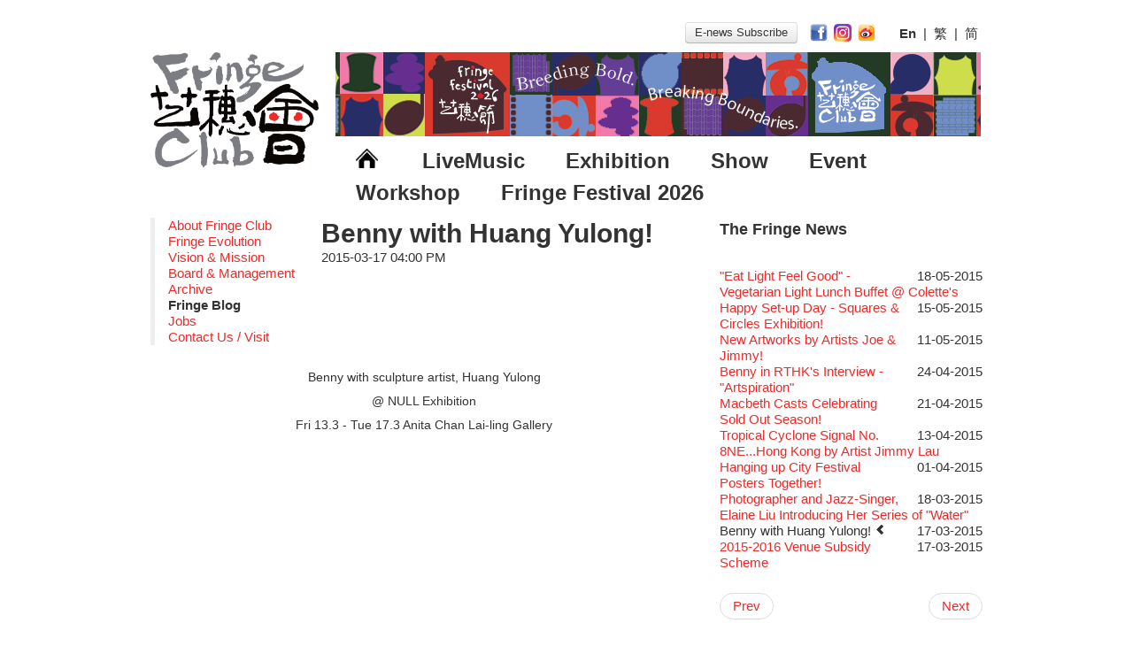

--- FILE ---
content_type: text/html
request_url: https://hkfringeclub.com/en/about/blog/100-Benny%E5%92%8C%E9%BB%83%E7%8E%89%E9%BE%8D.html
body_size: 18178
content:
<!DOCTYPE html>
<html lang="en">
	<head>
		<meta charset="utf-8">
		<meta name="og:image" content="http://hkfringeclub.com/img/fringe_logo.png" />
<link rel="stylesheet" type="text/css" href="/bootstrap/css/bootstrap.css" />
<link rel="stylesheet" type="text/css" href="/bootstrap/css/bootstrap-responsive.css" />
<link rel="stylesheet" type="text/css" href="/css/default.css?t=1510206300159" />
<script type="text/javascript" src="/assets/65fe8704/jquery.min.js"></script>
<script type="text/javascript" src="/bootstrap/js/bootstrap.js"></script>
<title>Benny with Huang Yulong! | Fringe Blog | The Fringe Club</title>
		<meta name="viewport" content="width=device-width, initial-scale=1.0, user-scalable=0">
		
		<!-- Le HTML5 shim, for IE6-8 support of HTML5 elements -->
		<!--[if lt IE 9]>
			<script src="http://html5shim.googlecode.com/svn/trunk/html5.js"></script>
		<![endif]-->


			</head>




	<body class="body about about-blog">
		<!-- Google Analytics -->
		<script type="text/javascript">

			var _gaq = _gaq || [];
			_gaq.push(['_setAccount', 'UA-36523489-1']);
			_gaq.push(['_setDomainName', 'hkfringeclub.com']);
			_gaq.push(['_setAllowLinker', true]);
			_gaq.push(['_trackPageview']);

		(function() {
		    var ga = document.createElement('script'); ga.type = 'text/javascript'; ga.async = true;
		    ga.src = ('https:' == document.location.protocol ? 'https://ssl' : 'http://www') + '.google-analytics.com/ga.js';
		    var s = document.getElementsByTagName('script')[0]; s.parentNode.insertBefore(ga, s);
		})();

		</script>
		<div id="mobile-header" class="hidden-desktop">
			<button type="button" class="btn-menu-open" onclick="$('body').addClass('menu-toggled')">
				<img src="/img/menu-open.png" alt="" />			</button>
			<div class="logo-wrapper">
				<a class="flex1" href="/en"><img class="c_logo" src="/img/fringe_logo.png" alt="Home" /></a>				<a href="http://www.hkfringeclub.com/en/projects/9-Jazz-Go-Central%2C+Jazz-Go-Fringe.html">
					<img class="logo-jazzgofringe" src="/img/logo-jazzgofringe_inktitle.png" alt="" />				</a>
			</div>
			</div>
		<div class="main-container container" id="page">
			<!-- Header row -->
			<div id="header" class="visible-desktop c_header_row">
				<div class="row-fluid">
					<div class="c_admin_menu">
											</div>
					<div  id="language-selector" style="float:right; margin:5px;">
						<div id="language-select">
						<button type="button" class="btn" onClick="window.open('http://customers.anpasia.com/The_Fringe_Club/1708_SF/Fringe_SF.html')" style="padding:2px 10px; margin-bottom:5px; margin-right:10px">
						E-news Subscribe						</button>
						<a target="_blank" href="https://www.facebook.com/hkfringeclub"><img class="c_socialicon" src="/img/facebook-256.png" alt="Facebook" /></a><a target="_blank" href="https://www.instagram.com/hkfringeclub/"><img class="c_socialicon" src="/img/Instagram-v051916.png" alt="Instagram" /></a><a target="_blank" href="https://weibo.com/hkfringeclub"><img class="c_socialicon" src="/img/weibo-256.png" alt="Weibo" /></a>						&nbsp; &nbsp;
						
<b>En</b>&nbsp;&nbsp;|&nbsp;&nbsp;<a href="/zh/about/blog/100-Benny%E5%92%8C%E9%BB%83%E7%8E%89%E9%BE%8D.html">繁</a>&nbsp;&nbsp;|&nbsp;&nbsp;<a href="/cn/about/blog/100-Benny%E5%92%8C%E9%BB%83%E7%8E%89%E9%BE%8D.html">简</a>						</div>
					</div>
				</div>
				<div class="row-fluid">
					<div class="span3">
						<a href="/en"><img class="c_logo" src="/img/fringe_logo.png" alt="Home" /></a>					</div>

					<div id="mainmenu" class="span9 c_main_menu">
						<div class="c_bannerad">
							<a target="_blank" href="https://www.hkfringeclub.com/en/about/blog/262-%E8%97%9D%E7%A9%97%E7%AF%802026.html"><img title="" src="/appdde_cms/image_get.php?fileid=1765166451ee9d148524e1dea4a3adc9871b1b4469&amp;filetype=png" alt="" /></a>						</div>
						<ul>
							<li><a href="/en"><img style="width:25px; vertical-align:baseline" src="/img/homeicon.png" alt="Home" /></a></li>
							<li><h2><a href="/en/whatson/index/2-LiveMusic.html">LiveMusic</a></h2></li><li><h2><a href="/en/whatson/index/1-Exhibition.html">Exhibition</a></h2></li><li><h2><a href="/en/whatson/index/3-Show.html">Show</a></h2></li><li><h2><a href="/en/whatson/index/4-Event.html">Event</a></h2></li><li><h2><a href="/en/whatson/index/6-Workshop.html">Workshop</a></h2></li><li><h2><a href="/en/whatson/index/7-Fringe+Festival+2026.html">Fringe Festival 2026</a></h2></li>						</ul>
					</div>
				</div>
			</div>

						<!-- Main body -->
			<div id="content">
	<div class="row-fluid">
	<div class="span8">
		<div class="pull-left">
			<div class="hidden-phone">
    <blockquote class='nav-menu' style="margin-right:30px"><ul class="unstyled"><li> <a href="/en/about">About Fringe Club</a><li> <a href="/en/about/evolution">Fringe Evolution</a><li> <a href="/en/about/vision">Vision &amp; Mission</a><li> <a href="/en/about/management">Board & Management</a><li> <a href="/en/archive">Archive</a><li> <b>Fringe Blog</b><li> <a href="/files/recruitment.pdf/language/en">Jobs</a><li> <a href="/en/contact">Contact Us / Visit</a></ul></blockquote></div>
		</div>
		<h1 class="hidden-phone">Benny with Huang Yulong!</h1>
		<h2 class="visible-phone">Fringe Blog</h2>
		<h3 class="visible-phone">Benny with Huang Yulong!</h3>
		<p class='entry-date'>2015-03-17 04:00 PM</p>
		<p><p>
	&nbsp;</p>
<p>
	&nbsp;</p>
<p>
	&nbsp;</p>
<p style="text-align: center;">
	<img alt="" src="/appdde_cms/image_get.php?fileid=1426667121ecd3225a860bbd28f0c33661ff2940f5&amp;filetype=jpeg&amp;maxwidth=&amp;maxheight=&amp;originalwidth=1280&amp;originalheight=956" style="width: 300px; height: 224px;" /></p>
<p style="text-align: center;">
	<span style="font-family:lucida sans unicode,lucida grande,sans-serif;"><span style="font-size:14px;">Benny with sculpture artist, Huang Yulong</span></span></p>
<p style="text-align: center;">
	<font face="lucida sans unicode, lucida grande, sans-serif"><span style="font-size: 14px;">@&nbsp;</span></font><span style="font-family: 'lucida sans unicode', 'lucida grande', sans-serif; font-size: 14px;">NULL&nbsp;</span><span style="font-family: 'lucida sans unicode', 'lucida grande', sans-serif; font-size: 14px;">Exhibition</span></p>
<p style="text-align: center;">
	<span style="font-size: 14px; font-family: 'lucida sans unicode', 'lucida grande', sans-serif;">Fri 13.3 - Tue 17.3&nbsp;</span><span style="font-size: 14px; font-family: 'lucida sans unicode', 'lucida grande', sans-serif;">Anita Chan Lai-ling Gallery</span></p>
</p>
	</div>
	<div class="span4">
		<h3 class="hidden-phone">The Fringe News</h3>
        <div class="visible-phone">
            <div class="row-fluid">
                <span class="nav-link pull-left"><a href="/en/about/blog/99-2015-2016+Venue+Subsidy+Scheme.html">Prev</a></span><span class="nav-link pull-right"><a href="/en/about/blog/101-Photographer+and+Jazz-Singer%2C+Elaine+Liu+Introducing+Her+Series+of+%22Water%22.html">Next</a></span>            </div>
            <hr/>
		</div>
		<div class=" news-list" id="news-list-accordion">
			<div class="accordion-group"><a class="accordion-toggle hidden" data-toggle="collapse" data-parent="#news-list-accordion" href="#blog-chunk-1"></a><div id="blog-chunk-1" class="accordion-body collapse"><div class="accordion-inner"><ul class="unstyled"><li><span class="pull-right hidden-phone" style="margin-left:20px">11-12-2025</span><a href="/en/about/blog/262-Fringe+Festival+2026+.html">Fringe Festival 2026 </a><p class="muted visible-phone">11-12-2025</p></li><li><span class="pull-right hidden-phone" style="margin-left:20px">30-12-2024</span><a href="/en/about/blog/261-Fringe+Festival+2025+Press+Conference.html">Fringe Festival 2025 Press Conference</a><p class="muted visible-phone">30-12-2024</p></li><li><span class="pull-right hidden-phone" style="margin-left:20px">28-12-2023</span><a href="/en/about/blog/260-Fringe+Club+Unveils+a+New+Chapter.html">Fringe Club Unveils a New Chapter</a><p class="muted visible-phone">28-12-2023</p></li><li><span class="pull-right hidden-phone" style="margin-left:20px">04-07-2023</span><a href="/en/about/blog/259-Classics%40Fringe+Series%3A+Opera+Odyssey+%7C+Fringe+Club+x+Hong+Kong+Grand+Opera.html">Classics@Fringe Series: Opera Odyssey | Fringe Club x Hong Kong Grand Opera</a><p class="muted visible-phone">04-07-2023</p></li><li><span class="pull-right hidden-phone" style="margin-left:20px">20-09-2022</span><a href="/en/about/blog/257-The+Vault+Cafe+is+now+OPEN%21+Feste+x+Fringe+Pop-Up+Collaboration.html">The Vault Cafe is now OPEN! Feste x Fringe Pop-Up Collaboration</a><p class="muted visible-phone">20-09-2022</p></li><li><span class="pull-right hidden-phone" style="margin-left:20px">09-06-2022</span><a href="/en/about/blog/258-Fringe+Merchandise+-+Fringenious.html">Fringe Merchandise - Fringenious</a><p class="muted visible-phone">09-06-2022</p></li><li><span class="pull-right hidden-phone" style="margin-left:20px">13-01-2022</span><a href="/en/about/blog/254-Fringe+Club+40+Years+Exhibition+%E2%80%93+Calling+for+Memories+%26+Artworks.html">Fringe Club 40 Years Exhibition – Calling for Memories & Artworks</a><p class="muted visible-phone">13-01-2022</p></li><li><span class="pull-right hidden-phone" style="margin-left:20px">14-12-2021</span><a href="/en/about/blog/253-Literary+Afternoon+Tea.html">Literary Afternoon Tea</a><p class="muted visible-phone">14-12-2021</p></li><li><span class="pull-right hidden-phone" style="margin-left:20px">09-07-2021</span><a href="/en/about/blog/252-Literary+Afternoon+Tea+-+First+Flush.html">Literary Afternoon Tea - First Flush</a><p class="muted visible-phone">09-07-2021</p></li><li><span class="pull-right hidden-phone" style="margin-left:20px">05-03-2021</span><a href="/en/about/blog/251-Japanese+Set+Meal+%40Dairy.html">Japanese Set Meal @Dairy</a><p class="muted visible-phone">05-03-2021</p></li></ul></div></div></div><div class="accordion-group"><a class="accordion-toggle hidden" data-toggle="collapse" data-parent="#news-list-accordion" href="#blog-chunk-2"></a><div id="blog-chunk-2" class="accordion-body collapse"><div class="accordion-inner"><ul class="unstyled"><li><span class="pull-right hidden-phone" style="margin-left:20px">07-12-2020</span><a href="/en/about/blog/250-Veggie+Lunch+%40Dairy.html">Veggie Lunch @Dairy</a><p class="muted visible-phone">07-12-2020</p></li><li><span class="pull-right hidden-phone" style="margin-left:20px">06-08-2020</span><a href="/en/about/blog/249-We%27ll+Survive%21.html">We'll Survive!</a><p class="muted visible-phone">06-08-2020</p></li><li><span class="pull-right hidden-phone" style="margin-left:20px">03-08-2020</span><a href="/en/about/blog/248-Fringe+Club%27s+1983+LOGO+TEE.html">Fringe Club's 1983 LOGO TEE</a><p class="muted visible-phone">03-08-2020</p></li><li><span class="pull-right hidden-phone" style="margin-left:20px">22-07-2020</span><a href="/en/about/blog/247-%E3%80%90Die+Gartenimkerei+-+Raw+Honey+%F0%9F%8D%AF+Buy+one%2C+get+one+50%25+off+%E3%80%91.html">【Die Gartenimkerei - Raw Honey 🍯 Buy one, get one 50% off 】</a><p class="muted visible-phone">22-07-2020</p></li><li><span class="pull-right hidden-phone" style="margin-left:20px">30-06-2020</span><a href="/en/about/blog/246-Gyokuro%E3%80%90Uji+tea+delivered+straight+from+Kyoto+%E2%9C%88+With+Limited+quantities+%F0%9F%8D%B5+are+available+at+Fringe+Vault+%26+Online%E3%80%91.html">Gyokuro【Uji tea delivered straight from Kyoto ✈ With Limited quantities 🍵 are available at Fringe Vault & Online】</a><p class="muted visible-phone">30-06-2020</p></li><li><span class="pull-right hidden-phone" style="margin-left:20px">29-06-2020</span><a href="/en/about/blog/245-Sencha+-%E3%80%90Uji+tea+delivered+straight+from+Kyoto+%E2%9C%88+With+Limited+quantities+%F0%9F%8D%B5+are+available+at+Fringe+Vault+%26+Online%E3%80%91.html">Sencha -【Uji tea delivered straight from Kyoto ✈ With Limited quantities 🍵 are available at Fringe Vault & Online】</a><p class="muted visible-phone">29-06-2020</p></li><li><span class="pull-right hidden-phone" style="margin-left:20px">22-06-2020</span><a href="/en/about/blog/244-Wearing+Mask+in+Theatre.html">Wearing Mask in Theatre</a><p class="muted visible-phone">22-06-2020</p></li><li><span class="pull-right hidden-phone" style="margin-left:20px">16-04-2020</span><a href="/en/about/blog/243-Reopen+on+21+April+%28Tue%29.html">Reopen on 21 April (Tue)</a><p class="muted visible-phone">16-04-2020</p></li><li><span class="pull-right hidden-phone" style="margin-left:20px">03-04-2020</span><a href="/en/about/blog/242-Closed+for+Spring+Cleaning.html">Closed for Spring Cleaning</a><p class="muted visible-phone">03-04-2020</p></li><li><span class="pull-right hidden-phone" style="margin-left:20px">23-03-2020</span><a href="/en/about/blog/241-Hottest+Chili+Story+Part+2.html">Hottest Chili Story Part 2</a><p class="muted visible-phone">23-03-2020</p></li></ul></div></div></div><div class="accordion-group"><a class="accordion-toggle hidden" data-toggle="collapse" data-parent="#news-list-accordion" href="#blog-chunk-3"></a><div id="blog-chunk-3" class="accordion-body collapse"><div class="accordion-inner"><ul class="unstyled"><li><span class="pull-right hidden-phone" style="margin-left:20px">17-03-2020</span><a href="/en/about/blog/240-Hottest+Chili+Story+Part+1.html">Hottest Chili Story Part 1</a><p class="muted visible-phone">17-03-2020</p></li><li><span class="pull-right hidden-phone" style="margin-left:20px">28-01-2020</span><a href="/en/about/blog/239-Closed+until+2+February.html">Closed until 2 February</a><p class="muted visible-phone">28-01-2020</p></li><li><span class="pull-right hidden-phone" style="margin-left:20px">24-01-2020</span><a href="/en/about/blog/238-We+wish+you+a+prosperous+and+healthy+Chinese+Lunar+New+Year%21.html">We wish you a prosperous and healthy Chinese Lunar New Year!</a><p class="muted visible-phone">24-01-2020</p></li><li><span class="pull-right hidden-phone" style="margin-left:20px">24-12-2019</span><a href="/en/about/blog/237-Merry+Christmas+%26+Happy+New+Year%21+.html">Merry Christmas & Happy New Year! </a><p class="muted visible-phone">24-12-2019</p></li><li><span class="pull-right hidden-phone" style="margin-left:20px">30-11-2019</span><a href="/en/about/blog/236-Jazz+Teaching+Kit.html">Jazz Teaching Kit</a><p class="muted visible-phone">30-11-2019</p></li><li><span class="pull-right hidden-phone" style="margin-left:20px">17-09-2019</span><a href="/en/about/blog/235-WANTED%21+.html">WANTED! </a><p class="muted visible-phone">17-09-2019</p></li><li><span class="pull-right hidden-phone" style="margin-left:20px">13-08-2019</span><a href="/en/about/blog/234-Removal+of+the+Box-office+Counter.html">Removal of the Box-office Counter</a><p class="muted visible-phone">13-08-2019</p></li><li><span class="pull-right hidden-phone" style="margin-left:20px">31-07-2019</span><a href="/en/about/blog/233-Write+Your+Name.html">Write Your Name</a><p class="muted visible-phone">31-07-2019</p></li><li><span class="pull-right hidden-phone" style="margin-left:20px">02-07-2019</span><a href="/en/about/blog/232-The+Lady%27s+Gone.html">The Lady's Gone</a><p class="muted visible-phone">02-07-2019</p></li><li><span class="pull-right hidden-phone" style="margin-left:20px">17-06-2019</span><a href="/en/about/blog/231-Walk+for+Freedom.html">Walk for Freedom</a><p class="muted visible-phone">17-06-2019</p></li></ul></div></div></div><div class="accordion-group"><a class="accordion-toggle hidden" data-toggle="collapse" data-parent="#news-list-accordion" href="#blog-chunk-4"></a><div id="blog-chunk-4" class="accordion-body collapse"><div class="accordion-inner"><ul class="unstyled"><li><span class="pull-right hidden-phone" style="margin-left:20px">23-05-2019</span><a href="/en/about/blog/230-WANTED.html">WANTED</a><p class="muted visible-phone">23-05-2019</p></li><li><span class="pull-right hidden-phone" style="margin-left:20px">15-04-2019</span><a href="/en/about/blog/229-Jazz+Age+II+Party%3A+This+Side+of+Paradise.html">Jazz Age II Party: This Side of Paradise</a><p class="muted visible-phone">15-04-2019</p></li><li><span class="pull-right hidden-phone" style="margin-left:20px">11-04-2019</span><a href="/en/about/blog/228-Fringe+Club+Building+Renovation+Project+Completion+Ceremony.html">Fringe Club Building Renovation Project Completion Ceremony</a><p class="muted visible-phone">11-04-2019</p></li><li><span class="pull-right hidden-phone" style="margin-left:20px">09-04-2019</span><a href="/en/about/blog/227-Jazz+Age+II+Party%3A+This+Side+of+Paradise.html">Jazz Age II Party: This Side of Paradise</a><p class="muted visible-phone">09-04-2019</p></li><li><span class="pull-right hidden-phone" style="margin-left:20px">01-04-2019</span><a href="/en/about/blog/226-Jazz+Age+II+Party%3A+This+Side+of+Paradise.html">Jazz Age II Party: This Side of Paradise</a><p class="muted visible-phone">01-04-2019</p></li><li><span class="pull-right hidden-phone" style="margin-left:20px">25-03-2019</span><a href="/en/about/blog/225-Fringe+Club+x+Alliance+Fran%C3%A7aise+.html">Fringe Club x Alliance Française </a><p class="muted visible-phone">25-03-2019</p></li><li><span class="pull-right hidden-phone" style="margin-left:20px">11-03-2019</span><a href="/en/about/blog/224-This+Side+of+Paradise+Jazz+Party%40The+Fringe+%E2%80%93+Blind+Bird+Discount%21.html">This Side of Paradise Jazz Party@The Fringe – Blind Bird Discount!</a><p class="muted visible-phone">11-03-2019</p></li><li><span class="pull-right hidden-phone" style="margin-left:20px">13-02-2019</span><a href="/en/about/blog/223-Not+Too+Late.html">Not Too Late</a><p class="muted visible-phone">13-02-2019</p></li><li><span class="pull-right hidden-phone" style="margin-left:20px">04-02-2019</span><a href="/en/about/blog/222-Happy+Chinese+New+Year+%7C+CNY+Opening+Hours.html">Happy Chinese New Year | CNY Opening Hours</a><p class="muted visible-phone">04-02-2019</p></li><li><span class="pull-right hidden-phone" style="margin-left:20px">23-01-2019</span><a href="/en/about/blog/221-Green+Salad+-+Yasi.html">Green Salad - Yasi</a><p class="muted visible-phone">23-01-2019</p></li></ul></div></div></div><div class="accordion-group"><a class="accordion-toggle hidden" data-toggle="collapse" data-parent="#news-list-accordion" href="#blog-chunk-5"></a><div id="blog-chunk-5" class="accordion-body collapse"><div class="accordion-inner"><ul class="unstyled"><li><span class="pull-right hidden-phone" style="margin-left:20px">19-12-2018</span><a href="/en/about/blog/220-Colette+Re-open+.html">Colette Re-open </a><p class="muted visible-phone">19-12-2018</p></li><li><span class="pull-right hidden-phone" style="margin-left:20px">18-12-2018</span><a href="/en/about/blog/219-Ceramics+%EF%BD%A5+Tea+Ceramic+works+by+Lee+Hsieh-Chih%2C+Weng+Shih-Chieh+%26+Lai+Hiao-Che+Exhibition.html">Ceramics ･ Tea Ceramic works by Lee Hsieh-Chih, Weng Shih-Chieh & Lai Hiao-Che Exhibition</a><p class="muted visible-phone">18-12-2018</p></li><li><span class="pull-right hidden-phone" style="margin-left:20px">04-09-2018</span><a href="/en/about/blog/218-WANTED%21.html">WANTED!</a><p class="muted visible-phone">04-09-2018</p></li><li><span class="pull-right hidden-phone" style="margin-left:20px">24-08-2018</span><a href="/en/about/blog/217-JAZZ+AGE+Party+%40+The+Fringe.html">JAZZ AGE Party @ The Fringe</a><p class="muted visible-phone">24-08-2018</p></li><li><span class="pull-right hidden-phone" style="margin-left:20px">21-08-2018</span><a href="/en/about/blog/216-JAZZ+AGE+Party+%40+The+Fringe.html">JAZZ AGE Party @ The Fringe</a><p class="muted visible-phone">21-08-2018</p></li><li><span class="pull-right hidden-phone" style="margin-left:20px">07-08-2018</span><a href="/en/about/blog/215-JAZZ+AGE+Party+-+Blind+Bird+Discount%21.html">JAZZ AGE Party - Blind Bird Discount!</a><p class="muted visible-phone">07-08-2018</p></li><li><span class="pull-right hidden-phone" style="margin-left:20px">03-05-2018</span><a href="/en/about/blog/214-Wanted%21+Full+time+or+Part+time+Bartender.html">Wanted! Full time or Part time Bartender</a><p class="muted visible-phone">03-05-2018</p></li><li><span class="pull-right hidden-phone" style="margin-left:20px">24-04-2018</span><a href="/en/about/blog/213-%E3%80%90%E8%97%9D%E7%A9%97%E4%BA%94%E6%9C%88%C2%B7Fringe+May%E3%80%91.html">【藝穗五月·Fringe May】</a><p class="muted visible-phone">24-04-2018</p></li><li><span class="pull-right hidden-phone" style="margin-left:20px">12-04-2018</span><a href="/en/about/blog/212-WANTED+-+Project+Co-ordinator.html">WANTED - Project Co-ordinator</a><p class="muted visible-phone">12-04-2018</p></li><li><span class="pull-right hidden-phone" style="margin-left:20px">02-04-2018</span><a href="/en/about/blog/211-Pop-up+Symphonic+Artbar.html">Pop-up Symphonic Artbar</a><p class="muted visible-phone">02-04-2018</p></li></ul></div></div></div><div class="accordion-group"><a class="accordion-toggle hidden" data-toggle="collapse" data-parent="#news-list-accordion" href="#blog-chunk-6"></a><div id="blog-chunk-6" class="accordion-body collapse"><div class="accordion-inner"><ul class="unstyled"><li><span class="pull-right hidden-phone" style="margin-left:20px">22-03-2018</span><a href="/en/about/blog/210-Outlier+%3A+Placemaking%40the+Fringe.html">Outlier : Placemaking@the Fringe</a><p class="muted visible-phone">22-03-2018</p></li><li><span class="pull-right hidden-phone" style="margin-left:20px">20-03-2018</span><a href="/en/about/blog/209-Outlier+%3A+Placemaking%40the+Fringe.html">Outlier : Placemaking@the Fringe</a><p class="muted visible-phone">20-03-2018</p></li><li><span class="pull-right hidden-phone" style="margin-left:20px">19-03-2018</span><a href="/en/about/blog/208-Outlier+%3A+Placemaking%40the+Fringe.html">Outlier : Placemaking@the Fringe</a><p class="muted visible-phone">19-03-2018</p></li><li><span class="pull-right hidden-phone" style="margin-left:20px">02-03-2018</span><a href="/en/about/blog/207-Aftershow+photo+shoot+with+Sony+Chan%21.html">Aftershow photo shoot with Sony Chan!</a><p class="muted visible-phone">02-03-2018</p></li><li><span class="pull-right hidden-phone" style="margin-left:20px">27-02-2018</span><a href="/en/about/blog/206-the+Fringe+Club+Gallery+is+now+available+in+the+Art+Basel+period+of+March+29+%E2%80%93+31%2C+2018..html">the Fringe Club Gallery is now available in the Art Basel period of March 29 – 31, 2018.</a><p class="muted visible-phone">27-02-2018</p></li><li><span class="pull-right hidden-phone" style="margin-left:20px">21-02-2018</span><a href="/en/about/blog/205-Fringe+looks+so+good+you+want+to+take+it+home%EF%BC%81.html">Fringe looks so good you want to take it home！</a><p class="muted visible-phone">21-02-2018</p></li><li><span class="pull-right hidden-phone" style="margin-left:20px">12-01-2018</span><a href="/en/about/blog/204-%E3%80%90Call+for+Applications+Now%21%E3%80%91.html">【Call for Applications Now!】</a><p class="muted visible-phone">12-01-2018</p></li><li><span class="pull-right hidden-phone" style="margin-left:20px">26-11-2017</span><a href="/en/about/blog/203-Immersive+Theatre%3A+Lingering+in+Time.html">Immersive Theatre: Lingering in Time</a><p class="muted visible-phone">26-11-2017</p></li><li><span class="pull-right hidden-phone" style="margin-left:20px">24-11-2017</span><a href="/en/about/blog/202-Reminder+for+Immersive+Theatre%3A+Lingering+in+Time.html">Reminder for Immersive Theatre: Lingering in Time</a><p class="muted visible-phone">24-11-2017</p></li><li><span class="pull-right hidden-phone" style="margin-left:20px">02-11-2017</span><a href="/en/about/blog/201-Wanted%21+Full+time+or+Part+time+Bartender.html">Wanted! Full time or Part time Bartender</a><p class="muted visible-phone">02-11-2017</p></li></ul></div></div></div><div class="accordion-group"><a class="accordion-toggle hidden" data-toggle="collapse" data-parent="#news-list-accordion" href="#blog-chunk-7"></a><div id="blog-chunk-7" class="accordion-body collapse"><div class="accordion-inner"><ul class="unstyled"><li><span class="pull-right hidden-phone" style="margin-left:20px">01-11-2017</span><a href="/en/about/blog/200-Artbathing%40the+Fringe.html">Artbathing@the Fringe</a><p class="muted visible-phone">01-11-2017</p></li><li><span class="pull-right hidden-phone" style="margin-left:20px">26-10-2017</span><a href="/en/about/blog/199-%F0%9F%8E%83Halloween+%40the+Fringe.html">🎃Halloween @the Fringe</a><p class="muted visible-phone">26-10-2017</p></li><li><span class="pull-right hidden-phone" style="margin-left:20px">19-10-2017</span><a href="/en/about/blog/198-WE+ARE+RECRUITING%21.html">WE ARE RECRUITING!</a><p class="muted visible-phone">19-10-2017</p></li><li><span class="pull-right hidden-phone" style="margin-left:20px">29-09-2017</span><a href="/en/about/blog/197-Fringe+Venue+for+Hire.html">Fringe Venue for Hire</a><p class="muted visible-phone">29-09-2017</p></li><li><span class="pull-right hidden-phone" style="margin-left:20px">22-09-2017</span><a href="/en/about/blog/194-Recruitment.html">Recruitment</a><p class="muted visible-phone">22-09-2017</p></li><li><span class="pull-right hidden-phone" style="margin-left:20px">21-09-2017</span><a href="/en/about/blog/196-.html"></a><p class="muted visible-phone">21-09-2017</p></li><li><span class="pull-right hidden-phone" style="margin-left:20px">01-09-2017</span><a href="/en/about/blog/195-%E3%80%90Call+for+Applications+Now%21%E3%80%91.html">【Call for Applications Now!】</a><p class="muted visible-phone">01-09-2017</p></li><li><span class="pull-right hidden-phone" style="margin-left:20px">22-08-2017</span><a href="/en/about/blog/193-%E3%80%8C%E5%89%B5%E4%BD%9C%E6%99%82%E5%A6%82%E5%AF%A6%E8%A7%80%E7%85%A7%E8%87%AA%E5%B7%B1%EF%BC%8C%E5%9A%B4%E8%AC%B9%E5%B0%8D%E5%BE%85%EF%BC%8C%E4%B8%8D%E6%8B%98%E6%B3%A5%E6%96%BC%E5%BD%A2%E5%BC%8F%E6%88%96%E7%9B%B2%E5%BE%9E%E6%AC%8A%E5%A8%81%E3%80%82%E3%80%8D.html">「創作時如實觀照自己，嚴謹對待，不拘泥於形式或盲從權威。」</a><p class="muted visible-phone">22-08-2017</p></li><li><span class="pull-right hidden-phone" style="margin-left:20px">16-08-2017</span><a href="/en/about/blog/192-%E3%80%90Cheong+gor%27s+stool+room+X+Fringe+Club%E3%80%91.html">【Cheong gor's stool room X Fringe Club】</a><p class="muted visible-phone">16-08-2017</p></li><li><span class="pull-right hidden-phone" style="margin-left:20px">14-08-2017</span><a href="/en/about/blog/191-%E8%97%9D%E7%A9%97%E6%9C%83%E2%80%94%E5%80%9F%E4%BE%86%E7%9A%84%E6%99%82%E9%96%93+-++Metropop.html">藝穗會—借來的時間 -  Metropop</a><p class="muted visible-phone">14-08-2017</p></li></ul></div></div></div><div class="accordion-group"><a class="accordion-toggle hidden" data-toggle="collapse" data-parent="#news-list-accordion" href="#blog-chunk-8"></a><div id="blog-chunk-8" class="accordion-body collapse"><div class="accordion-inner"><ul class="unstyled"><li><span class="pull-right hidden-phone" style="margin-left:20px">24-07-2017</span><a href="/en/about/blog/189-A+Love+Poem.html">A Love Poem</a><p class="muted visible-phone">24-07-2017</p></li><li><span class="pull-right hidden-phone" style="margin-left:20px">23-07-2017</span><a href="/en/about/blog/190-Notice%3A+%2AMICFR+tonight+at+7pm%2A.html">Notice: *MICFR tonight at 7pm*</a><p class="muted visible-phone">23-07-2017</p></li><li><span class="pull-right hidden-phone" style="margin-left:20px">14-07-2017</span><a href="/en/about/blog/188-Photo+credit%3A+John+Fung.html">Photo credit: John Fung</a><p class="muted visible-phone">14-07-2017</p></li><li><span class="pull-right hidden-phone" style="margin-left:20px">02-06-2017</span><a href="/en/about/blog/187-Susie+Youssef+is+a+comedian%2C+actor%2C+writer+and+improviser%2C+starring+on+Australia+television+in+programs+such+as+%E2%80%98Whose+Line+Is+It+Anyway+Australia%E2%80%99.+With+a+warm+and+engaging+style%2C+you+can%E2%80%99t+help+but+love+Susie+on+stage+as+she+creates+wonderful+worlds+through+inventive+stand-up+and+character+comedy.+.html">Susie Youssef is a comedian, actor, writer and improviser, starring on Australia television in programs such as ‘Whose Line Is It Anyway Australia’. With a warm and engaging style, you can’t help but love Susie on stage as she creates wonderful worlds through inventive stand-up and character comedy. </a><p class="muted visible-phone">02-06-2017</p></li><li><span class="pull-right hidden-phone" style="margin-left:20px">17-05-2017</span><a href="/en/about/blog/186-Colette%27s+Artbar+happy+hour+drinks+from+%2430+.html">Colette's Artbar happy hour drinks from $30 </a><p class="muted visible-phone">17-05-2017</p></li><li><span class="pull-right hidden-phone" style="margin-left:20px">10-04-2017</span><a href="/en/about/blog/185-Fringe+Club+Recruits%3A+Service+Staff%2C+Barista%2C+Bartender.html">Fringe Club Recruits: Service Staff, Barista, Bartender</a><p class="muted visible-phone">10-04-2017</p></li><li><span class="pull-right hidden-phone" style="margin-left:20px">01-04-2017</span><a href="/en/about/blog/184-One+minute+experience+can+change+a+kid%27s+life..html">One minute experience can change a kid's life.</a><p class="muted visible-phone">01-04-2017</p></li><li><span class="pull-right hidden-phone" style="margin-left:20px">21-03-2017</span><a href="/en/about/blog/183-Sold+Out+In+7+Minutes%21+C.J.Hendry+%40+the+Fringe.html">Sold Out In 7 Minutes! C.J.Hendry @ the Fringe</a><p class="muted visible-phone">21-03-2017</p></li><li><span class="pull-right hidden-phone" style="margin-left:20px">07-03-2017</span><a href="/en/about/blog/182-RECRUIT%3A++Fringe+Club+Arts+Administration+Internship++++++.html">RECRUIT:  Fringe Club Arts Administration Internship      </a><p class="muted visible-phone">07-03-2017</p></li><li><span class="pull-right hidden-phone" style="margin-left:20px">21-02-2017</span><a href="/en/about/blog/181-%27%27Happiness%2C+not+in+another+place%2C+but+in+this+place%3B+not+for+another+hour%2C+but+this+hour.%22++Walt+Whitman.html">''Happiness, not in another place, but in this place; not for another hour, but this hour."  Walt Whitman</a><p class="muted visible-phone">21-02-2017</p></li></ul></div></div></div><div class="accordion-group"><a class="accordion-toggle hidden" data-toggle="collapse" data-parent="#news-list-accordion" href="#blog-chunk-9"></a><div id="blog-chunk-9" class="accordion-body collapse"><div class="accordion-inner"><ul class="unstyled"><li><span class="pull-right hidden-phone" style="margin-left:20px">24-01-2017</span><a href="/en/about/blog/180-Happy+Lunar+New+Year+of+the+Rooster%21.html">Happy Lunar New Year of the Rooster!</a><p class="muted visible-phone">24-01-2017</p></li><li><span class="pull-right hidden-phone" style="margin-left:20px">28-12-2016</span><a href="/en/about/blog/179-NOTICE%3A+Hong+Kong+Ticketing+service+at+the+Fringe+Club+ONLY+UNTIL+Sat+14+Jan+2017.html">NOTICE: Hong Kong Ticketing service at the Fringe Club ONLY UNTIL Sat 14 Jan 2017</a><p class="muted visible-phone">28-12-2016</p></li><li><span class="pull-right hidden-phone" style="margin-left:20px">16-12-2016</span><a href="/en/about/blog/178-%E3%80%90Xmas+Secrets+of+Fringe%E3%80%91%232+Secret+of+the+old+documents.html">【Xmas Secrets of Fringe】#2 Secret of the old documents</a><p class="muted visible-phone">16-12-2016</p></li><li><span class="pull-right hidden-phone" style="margin-left:20px">13-12-2016</span><a href="/en/about/blog/177-New+Membership+Package+-+more+exciting+artistic+and+cultural+life%21.html">New Membership Package - more exciting artistic and cultural life!</a><p class="muted visible-phone">13-12-2016</p></li><li><span class="pull-right hidden-phone" style="margin-left:20px">08-12-2016</span><a href="/en/about/blog/176-%E3%80%90Xmas+Secrets+of+Fringe%E3%80%91%231++What%27s+the+best+Xmas+present%3F.html">【Xmas Secrets of Fringe】#1  What's the best Xmas present?</a><p class="muted visible-phone">08-12-2016</p></li><li><span class="pull-right hidden-phone" style="margin-left:20px">02-12-2016</span><a href="/en/about/blog/175-%E3%80%9020+Secrets+of+Fringe+Club%E3%80%91%2320.html">【20 Secrets of Fringe Club】#20</a><p class="muted visible-phone">02-12-2016</p></li><li><span class="pull-right hidden-phone" style="margin-left:20px">29-11-2016</span><a href="/en/about/blog/174-%F0%9F%95%B5+Here+comes%E3%80%90Guess+%26+win+a+prize%21+%E3%80%91again%21.html">🕵 Here comes【Guess & win a prize! 】again!</a><p class="muted visible-phone">29-11-2016</p></li><li><span class="pull-right hidden-phone" style="margin-left:20px">25-11-2016</span><a href="/en/about/blog/173-%E3%80%9020+Secrets+of+Fringe+Club%E3%80%91%2319+More+about+Joe+our+master+chef%21.html">【20 Secrets of Fringe Club】#19 More about Joe our master chef!</a><p class="muted visible-phone">25-11-2016</p></li><li><span class="pull-right hidden-phone" style="margin-left:20px">22-11-2016</span><a href="/en/about/blog/172-%E3%80%9020+Secrets+of+Fringe+Club%E3%80%91+%2318+We+started+serving+vegetarian+lunch+30+years+ago%21+.html">【20 Secrets of Fringe Club】 #18 We started serving vegetarian lunch 30 years ago! </a><p class="muted visible-phone">22-11-2016</p></li><li><span class="pull-right hidden-phone" style="margin-left:20px">18-11-2016</span><a href="/en/about/blog/171-%E3%80%9020+Secrets+of+Fringe+Club%E3%80%91%2317+How+many+steps+are+there+altogether%3F+.html">【20 Secrets of Fringe Club】#17 How many steps are there altogether? </a><p class="muted visible-phone">18-11-2016</p></li></ul></div></div></div><div class="accordion-group"><a class="accordion-toggle hidden" data-toggle="collapse" data-parent="#news-list-accordion" href="#blog-chunk-10"></a><div id="blog-chunk-10" class="accordion-body collapse"><div class="accordion-inner"><ul class="unstyled"><li><span class="pull-right hidden-phone" style="margin-left:20px">16-11-2016</span><a href="/en/about/blog/170-%E3%80%9020+Secrets+of+Fringe+Club%E3%80%91%2316+Air+vent+special+stage+effect.html">【20 Secrets of Fringe Club】#16 Air vent special stage effect</a><p class="muted visible-phone">16-11-2016</p></li><li><span class="pull-right hidden-phone" style="margin-left:20px">11-11-2016</span><a href="/en/about/blog/169-%E3%80%9020+Secrets+of+Fringe+Club%E3%80%91%2315+Performed+by+the+street+light.html">【20 Secrets of Fringe Club】#15 Performed by the street light</a><p class="muted visible-phone">11-11-2016</p></li><li><span class="pull-right hidden-phone" style="margin-left:20px">10-11-2016</span><a href="/en/about/blog/168-%E3%80%9020+Secrets+of+Fringe+Club%E3%80%91%2314+The+First+Night+Guard.html">【20 Secrets of Fringe Club】#14 The First Night Guard</a><p class="muted visible-phone">10-11-2016</p></li><li><span class="pull-right hidden-phone" style="margin-left:20px">04-11-2016</span><a href="/en/about/blog/167-%E3%80%9020+Secrets+of+Fringe+Club%E3%80%91+%2313+The+poet+of+Yasi.html">【20 Secrets of Fringe Club】 #13 The poet of Yasi</a><p class="muted visible-phone">04-11-2016</p></li><li><span class="pull-right hidden-phone" style="margin-left:20px">03-11-2016</span><a href="/en/about/blog/166-%E3%80%9020+Secrets+of+Fringe+Club%E3%80%91%2312+Wild+life+on+the+Fringe%F0%9F%8C%B1.html">【20 Secrets of Fringe Club】#12 Wild life on the Fringe🌱</a><p class="muted visible-phone">03-11-2016</p></li><li><span class="pull-right hidden-phone" style="margin-left:20px">01-11-2016</span><a href="/en/about/blog/165-Japan+x+Hong+Kong%3A+Ring-A-Ring-O%27+Rosie.html">Japan x Hong Kong: Ring-A-Ring-O' Rosie</a><p class="muted visible-phone">01-11-2016</p></li><li><span class="pull-right hidden-phone" style="margin-left:20px">28-10-2016</span><a href="/en/about/blog/164-+%F0%9F%91%BB+Halloween+Special+%F0%9F%8E%83%E3%80%9020+Secrets+of+Fringe+Club%E3%80%91%2311+Sighting+in+Circa+1913.html"> 👻 Halloween Special 🎃【20 Secrets of Fringe Club】#11 Sighting in Circa 1913</a><p class="muted visible-phone">28-10-2016</p></li><li><span class="pull-right hidden-phone" style="margin-left:20px">27-10-2016</span><a href="/en/about/blog/163-%F0%9F%91%BB+Halloween+Special+%F0%9F%8E%83%E3%80%9020+Secrets+of+Fringe+Club%E3%80%91%2310+Horror+rumor+in+Dressing+Room.html">👻 Halloween Special 🎃【20 Secrets of Fringe Club】#10 Horror rumor in Dressing Room</a><p class="muted visible-phone">27-10-2016</p></li><li><span class="pull-right hidden-phone" style="margin-left:20px">24-10-2016</span><a href="/en/about/blog/162-%E3%80%9020+Secrets+of+Fringe+Club%E3%80%91+%2309+Why+did+we+name+it+Anita+CHAN+Lai-ling+Gallery%3F.html">【20 Secrets of Fringe Club】 #09 Why did we name it Anita CHAN Lai-ling Gallery?</a><p class="muted visible-phone">24-10-2016</p></li><li><span class="pull-right hidden-phone" style="margin-left:20px">21-10-2016</span><a href="/en/about/blog/161-About+shows+cancelled.html">About shows cancelled</a><p class="muted visible-phone">21-10-2016</p></li></ul></div></div></div><div class="accordion-group"><a class="accordion-toggle hidden" data-toggle="collapse" data-parent="#news-list-accordion" href="#blog-chunk-11"></a><div id="blog-chunk-11" class="accordion-body collapse"><div class="accordion-inner"><ul class="unstyled"><li><span class="pull-right hidden-phone" style="margin-left:20px">19-10-2016</span><a href="/en/about/blog/160-%E3%80%9020+Secrets+of+Fringe+Club%E3%80%91%2308+Why+is+the+Artbar+on+the+roof+called+Colette%27s%3F+.html">【20 Secrets of Fringe Club】#08 Why is the Artbar on the roof called Colette's? </a><p class="muted visible-phone">19-10-2016</p></li><li><span class="pull-right hidden-phone" style="margin-left:20px">17-10-2016</span><a href="/en/about/blog/159-Thanks+for+supporting+Fringe+Tour+on+15+Oct%21.html">Thanks for supporting Fringe Tour on 15 Oct!</a><p class="muted visible-phone">17-10-2016</p></li><li><span class="pull-right hidden-phone" style="margin-left:20px">15-10-2016</span><a href="/en/about/blog/158-%E3%80%9020+Secrets+of+Fringe+Club%E3%80%91%2307+Hard+Times.html">【20 Secrets of Fringe Club】#07 Hard Times</a><p class="muted visible-phone">15-10-2016</p></li><li><span class="pull-right hidden-phone" style="margin-left:20px">12-10-2016</span><a href="/en/about/blog/157-%E3%80%9020+Secrets+of+Fringe+Club%E3%80%91%2306+Attention+Attention%21+Here+comes+the+answers+of+Guess+%26+Win+a+prize+on+last+Thursday%21.html">【20 Secrets of Fringe Club】#06 Attention Attention! Here comes the answers of Guess & Win a prize on last Thursday!</a><p class="muted visible-phone">12-10-2016</p></li><li><span class="pull-right hidden-phone" style="margin-left:20px">11-10-2016</span><a href="/en/about/blog/156-%F0%9F%91%8F%F0%9F%8F%BBFringe+Tour+has+already+started%21%F0%9F%8E%88.html">👏🏻Fringe Tour has already started!🎈</a><p class="muted visible-phone">11-10-2016</p></li><li><span class="pull-right hidden-phone" style="margin-left:20px">07-10-2016</span><a href="/en/about/blog/155-%F0%9F%95%B5%E3%80%90+Guess+%26+win+a+prize%21+%E3%80%91.html">🕵【 Guess & win a prize! 】</a><p class="muted visible-phone">07-10-2016</p></li><li><span class="pull-right hidden-phone" style="margin-left:20px">05-10-2016</span><a href="/en/about/blog/154-%E3%80%9020+Secrets+of+Fringe+Club%E3%80%91%2305+The+Origin+of+our+%E2%80%9CArt%2BPeople%3DFringe+Club%E2%80%9D.html">【20 Secrets of Fringe Club】#05 The Origin of our “Art+People=Fringe Club”</a><p class="muted visible-phone">05-10-2016</p></li><li><span class="pull-right hidden-phone" style="margin-left:20px">03-10-2016</span><a href="/en/about/blog/153-3rd+Docent+Workshop+Highlights.html">3rd Docent Workshop Highlights</a><p class="muted visible-phone">03-10-2016</p></li><li><span class="pull-right hidden-phone" style="margin-left:20px">30-09-2016</span><a href="/en/about/blog/152-%E3%80%9020+Secrets+of+Fringe+Club%E3%80%91%2304+Who+design+Fringe+Logos%3F.html">【20 Secrets of Fringe Club】#04 Who design Fringe Logos?</a><p class="muted visible-phone">30-09-2016</p></li><li><span class="pull-right hidden-phone" style="margin-left:20px">28-09-2016</span><a href="/en/about/blog/151-%E3%80%9020+Secrets+of+Fringe+Club%E3%80%91%2303+How+is+Fringe+Club+named%3F%21+.html">【20 Secrets of Fringe Club】#03 How is Fringe Club named?! </a><p class="muted visible-phone">28-09-2016</p></li></ul></div></div></div><div class="accordion-group"><a class="accordion-toggle hidden" data-toggle="collapse" data-parent="#news-list-accordion" href="#blog-chunk-12"></a><div id="blog-chunk-12" class="accordion-body collapse"><div class="accordion-inner"><ul class="unstyled"><li><span class="pull-right hidden-phone" style="margin-left:20px">26-09-2016</span><a href="/en/about/blog/150-2nd+Docent+Training+finished%21.html">2nd Docent Training finished!</a><p class="muted visible-phone">26-09-2016</p></li><li><span class="pull-right hidden-phone" style="margin-left:20px">22-09-2016</span><a href="/en/about/blog/149-20+Secrets+of+Fringe%3A+No.2+is....html">20 Secrets of Fringe: No.2 is...</a><p class="muted visible-phone">22-09-2016</p></li><li><span class="pull-right hidden-phone" style="margin-left:20px">21-09-2016</span><a href="/en/about/blog/148-Wow%2C+20+Secrets+of+Fringe+Club%21%3F+Check+out+what%27s+the+Secret+%231+about....html">Wow, 20 Secrets of Fringe Club!? Check out what's the Secret #1 about...</a><p class="muted visible-phone">21-09-2016</p></li><li><span class="pull-right hidden-phone" style="margin-left:20px">15-09-2016</span><a href="/en/about/blog/147-Happy+ending+to+the+first+Docent+Workshop%21.html">Happy ending to the first Docent Workshop!</a><p class="muted visible-phone">15-09-2016</p></li><li><span class="pull-right hidden-phone" style="margin-left:20px">03-09-2016</span><a href="/en/about/blog/146-A+happy+ending+to+the+first+series+of+Remarkable+People+Naked+Dialogue%21.html">A happy ending to the first series of Remarkable People Naked Dialogue!</a><p class="muted visible-phone">03-09-2016</p></li><li><span class="pull-right hidden-phone" style="margin-left:20px">01-09-2016</span><a href="/en/about/blog/145-Come+to+PLAY+at+Fringe+Club+this+Saturday%21.html">Come to PLAY at Fringe Club this Saturday!</a><p class="muted visible-phone">01-09-2016</p></li><li><span class="pull-right hidden-phone" style="margin-left:20px">12-08-2016</span><a href="/en/about/blog/144-Call+for+Docent%21.html">Call for Docent!</a><p class="muted visible-phone">12-08-2016</p></li><li><span class="pull-right hidden-phone" style="margin-left:20px">09-08-2016</span><a href="/en/about/blog/143-Happy+ending+to+the+second+Naked+Dialogue.+See+you+on+20+Aug+again%21+.html">Happy ending to the second Naked Dialogue. See you on 20 Aug again! </a><p class="muted visible-phone">09-08-2016</p></li><li><span class="pull-right hidden-phone" style="margin-left:20px">25-07-2016</span><a href="/en/about/blog/142-Happy+ending+to+the+first+Naked+Dialogue.+See+you+on+6+Aug+again%21+.html">Happy ending to the first Naked Dialogue. See you on 6 Aug again! </a><p class="muted visible-phone">25-07-2016</p></li><li><span class="pull-right hidden-phone" style="margin-left:20px">20-07-2016</span><a href="/en/about/blog/141-The+Remarkable+People+Naked+Dialogue+%E2%80%93+Lost+%26+Found+in+Memory.html">The Remarkable People Naked Dialogue – Lost & Found in Memory</a><p class="muted visible-phone">20-07-2016</p></li></ul></div></div></div><div class="accordion-group"><a class="accordion-toggle hidden" data-toggle="collapse" data-parent="#news-list-accordion" href="#blog-chunk-13"></a><div id="blog-chunk-13" class="accordion-body collapse"><div class="accordion-inner"><ul class="unstyled"><li><span class="pull-right hidden-phone" style="margin-left:20px">08-07-2016</span><a href="/en/about/blog/140-%22The+Remarkable+People+Naked+Dialogue%22+KJ+Tee.html">"The Remarkable People Naked Dialogue" KJ Tee</a><p class="muted visible-phone">08-07-2016</p></li><li><span class="pull-right hidden-phone" style="margin-left:20px">29-06-2016</span><a href="/en/about/blog/139-%22Enjoy+Life%22+KJ+%7C+23.07.2016+Naked+Dialogue.html">"Enjoy Life" KJ | 23.07.2016 Naked Dialogue</a><p class="muted visible-phone">29-06-2016</p></li><li><span class="pull-right hidden-phone" style="margin-left:20px">02-06-2016</span><a href="/en/about/blog/138-A+phenomenal+success%2C+completely+selling+out+and+being+nominated+for+the+prestigious+Foster%E2%80%99s+Newcomer+Award..html">A phenomenal success, completely selling out and being nominated for the prestigious Foster’s Newcomer Award.</a><p class="muted visible-phone">02-06-2016</p></li><li><span class="pull-right hidden-phone" style="margin-left:20px">26-05-2016</span><a href="/en/about/blog/137-%27Give+this+man+citizenship...+he%E2%80%99s+sure+to+have+more+to+contribute+to+the+Australian+comedy+scene.%27.html">'Give this man citizenship... he’s sure to have more to contribute to the Australian comedy scene.'</a><p class="muted visible-phone">26-05-2016</p></li><li><span class="pull-right hidden-phone" style="margin-left:20px">21-04-2016</span><a href="/en/about/blog/135-Melbourne+International+Comedy+Festival2016%2C+18-24+July+2016.+See+U+Soon%21.html">Melbourne International Comedy Festival2016, 18-24 July 2016. See U Soon!</a><p class="muted visible-phone">21-04-2016</p></li><li><span class="pull-right hidden-phone" style="margin-left:20px">06-04-2016</span><a href="/en/about/blog/134-Nice+to+meet+you+at+Willde+Ng+Photo+Exhibition%21.html">Nice to meet you at Willde Ng Photo Exhibition!</a><p class="muted visible-phone">06-04-2016</p></li><li><span class="pull-right hidden-phone" style="margin-left:20px">31-03-2016</span><a href="/en/about/blog/133-Taste+the+Arts.html">Taste the Arts</a><p class="muted visible-phone">31-03-2016</p></li><li><span class="pull-right hidden-phone" style="margin-left:20px">02-03-2016</span><a href="/en/about/blog/132-Temporary+Closure+Notice.html">Temporary Closure Notice</a><p class="muted visible-phone">02-03-2016</p></li><li><span class="pull-right hidden-phone" style="margin-left:20px">01-03-2016</span><a href="/en/about/blog/131-Mime+Lab+Chairman+-+Owen+Lee.html">Mime Lab Chairman - Owen Lee</a><p class="muted visible-phone">01-03-2016</p></li><li><span class="pull-right hidden-phone" style="margin-left:20px">25-02-2016</span><a href="/en/about/blog/130-Dancer+-+Andy+Wong.html">Dancer - Andy Wong</a><p class="muted visible-phone">25-02-2016</p></li></ul></div></div></div><div class="accordion-group"><a class="accordion-toggle hidden" data-toggle="collapse" data-parent="#news-list-accordion" href="#blog-chunk-14"></a><div id="blog-chunk-14" class="accordion-body collapse"><div class="accordion-inner"><ul class="unstyled"><li><span class="pull-right hidden-phone" style="margin-left:20px">22-02-2016</span><a href="/en/about/blog/129-Artist+-+David+Fung.html">Artist - David Fung</a><p class="muted visible-phone">22-02-2016</p></li><li><span class="pull-right hidden-phone" style="margin-left:20px">19-02-2016</span><a href="/en/about/blog/128-Presenter+of+Listen+Up%21+-+Koya+Hizakasu.html">Presenter of Listen Up! - Koya Hizakasu</a><p class="muted visible-phone">19-02-2016</p></li><li><span class="pull-right hidden-phone" style="margin-left:20px">18-02-2016</span><a href="/en/about/blog/127-Guest+Curator+-+Martin+Fung.html">Guest Curator - Martin Fung</a><p class="muted visible-phone">18-02-2016</p></li><li><span class="pull-right hidden-phone" style="margin-left:20px">16-02-2016</span><a href="/en/about/blog/126-%22Thank+you+for+staging+all+these+most+wonderful+events+through+the+years..%22.html">"Thank you for staging all these most wonderful events through the years.."</a><p class="muted visible-phone">16-02-2016</p></li><li><span class="pull-right hidden-phone" style="margin-left:20px">15-02-2016</span><a href="/en/about/blog/125-Man+with+three+hands+-+Chung.html">Man with three hands - Chung</a><p class="muted visible-phone">15-02-2016</p></li><li><span class="pull-right hidden-phone" style="margin-left:20px">18-01-2016</span><a href="/en/about/blog/124-Fri+5%2F2+Open+Sesame+Fringe+Night%21+%2AOpening+hours+of+Colette%27s+%26+Vault+would+be+changed..html">Fri 5/2 Open Sesame Fringe Night! *Opening hours of Colette's & Vault would be changed.</a><p class="muted visible-phone">18-01-2016</p></li><li><span class="pull-right hidden-phone" style="margin-left:20px">06-01-2016</span><a href="/en/about/blog/123-We+are+recruiting%21.html">We are recruiting!</a><p class="muted visible-phone">06-01-2016</p></li><li><span class="pull-right hidden-phone" style="margin-left:20px">04-01-2016</span><a href="/en/about/blog/122-Saxophone+Lover+-+Timothy+Sun%2C+Saxophonist.html">Saxophone Lover - Timothy Sun, Saxophonist</a><p class="muted visible-phone">04-01-2016</p></li><li><span class="pull-right hidden-phone" style="margin-left:20px">28-12-2015</span><a href="/en/about/blog/121-+Tulegur+2016+%22Limitless%22+Tour.html"> Tulegur 2016 "Limitless" Tour</a><p class="muted visible-phone">28-12-2015</p></li><li><span class="pull-right hidden-phone" style="margin-left:20px">18-12-2015</span><a href="/en/about/blog/120-Still+Wind+-+Joint+Exhibition+of+Christopher+Doyle+%26+Xu+Jing.html">Still Wind - Joint Exhibition of Christopher Doyle & Xu Jing</a><p class="muted visible-phone">18-12-2015</p></li></ul></div></div></div><div class="accordion-group"><a class="accordion-toggle hidden" data-toggle="collapse" data-parent="#news-list-accordion" href="#blog-chunk-15"></a><div id="blog-chunk-15" class="accordion-body collapse"><div class="accordion-inner"><ul class="unstyled"><li><span class="pull-right hidden-phone" style="margin-left:20px">27-11-2015</span><a href="/en/about/blog/119-Pepe%27s+Cat+Art+Festival+.html">Pepe's Cat Art Festival </a><p class="muted visible-phone">27-11-2015</p></li><li><span class="pull-right hidden-phone" style="margin-left:20px">09-11-2015</span><a href="/en/about/blog/117-2015-16+Arts+Venue+Subsidy+Scheme.html">2015-16 Arts Venue Subsidy Scheme</a><p class="muted visible-phone">09-11-2015</p></li><li><span class="pull-right hidden-phone" style="margin-left:20px">20-10-2015</span><a href="/en/about/blog/116-Haunting+Fringe+Nights.html">Haunting Fringe Nights</a><p class="muted visible-phone">20-10-2015</p></li><li><span class="pull-right hidden-phone" style="margin-left:20px">16-10-2015</span><a href="/en/about/blog/115-Fringe+Club+Guided+Tours+%28Part+of+Heritage+Fiesta+2015%29.html">Fringe Club Guided Tours (Part of Heritage Fiesta 2015)</a><p class="muted visible-phone">16-10-2015</p></li><li><span class="pull-right hidden-phone" style="margin-left:20px">14-09-2015</span><a href="/en/about/blog/114-Afternoon+Tea%40FringeVault.html">Afternoon Tea@FringeVault</a><p class="muted visible-phone">14-09-2015</p></li><li><span class="pull-right hidden-phone" style="margin-left:20px">10-08-2015</span><a href="/en/about/blog/113-Arts+Administration+Internship.html">Arts Administration Internship</a><p class="muted visible-phone">10-08-2015</p></li><li><span class="pull-right hidden-phone" style="margin-left:20px">13-07-2015</span><a href="/en/about/blog/112-Comedian+Dave+Callan+on+RTHK%27s+The+Morning+Brew.html">Comedian Dave Callan on RTHK's The Morning Brew</a><p class="muted visible-phone">13-07-2015</p></li><li><span class="pull-right hidden-phone" style="margin-left:20px">01-07-2015</span><a href="/en/about/blog/111-Exhibition+of+%E2%80%9CThe+very+happy+wonderful+celebration+of+the+return+of+Artist+Commune+and+the+18th+anniversary+of+Hong+Kong+handover%2C+with+cheerful+music+and+songs+all+over+the+world%E2%80%9D+Opening.html">Exhibition of “The very happy wonderful celebration of the return of Artist Commune and the 18th anniversary of Hong Kong handover, with cheerful music and songs all over the world” Opening</a><p class="muted visible-phone">01-07-2015</p></li><li><span class="pull-right hidden-phone" style="margin-left:20px">08-06-2015</span><a href="/en/about/blog/110-Artist+Commune+x+C%26G+x+Fringe+Club+1st+Meeting.html">Artist Commune x C&G x Fringe Club 1st Meeting</a><p class="muted visible-phone">08-06-2015</p></li><li><span class="pull-right hidden-phone" style="margin-left:20px">20-05-2015</span><a href="/en/about/blog/109-Try+out+New+Menu+%40+Vault%21.html">Try out New Menu @ Vault!</a><p class="muted visible-phone">20-05-2015</p></li></ul></div></div></div><div class="accordion-group"><a class="accordion-toggle hidden" data-toggle="collapse" data-parent="#news-list-accordion" href="#blog-chunk-16"></a><div id="blog-chunk-16" class="accordion-body collapse in"><div class="accordion-inner"><ul class="unstyled"><li><span class="pull-right hidden-phone" style="margin-left:20px">18-05-2015</span><a href="/en/about/blog/108-%22Eat+Light+Feel+Good%22+-+Vegetarian+Light+Lunch+Buffet+%40+Colette%27s.html">"Eat Light Feel Good" - Vegetarian Light Lunch Buffet @ Colette's</a><p class="muted visible-phone">18-05-2015</p></li><li><span class="pull-right hidden-phone" style="margin-left:20px">15-05-2015</span><a href="/en/about/blog/107-Happy+Set-up+Day+-+Squares+%26+Circles+Exhibition%21.html">Happy Set-up Day - Squares & Circles Exhibition!</a><p class="muted visible-phone">15-05-2015</p></li><li><span class="pull-right hidden-phone" style="margin-left:20px">11-05-2015</span><a href="/en/about/blog/106-New+Artworks+by+Artists+Joe+%26+Jimmy%21+.html">New Artworks by Artists Joe & Jimmy! </a><p class="muted visible-phone">11-05-2015</p></li><li><span class="pull-right hidden-phone" style="margin-left:20px">24-04-2015</span><a href="/en/about/blog/105-Benny+in+RTHK%27s+Interview+-+%22Artspiration%22.html">Benny in RTHK's Interview - "Artspiration"</a><p class="muted visible-phone">24-04-2015</p></li><li><span class="pull-right hidden-phone" style="margin-left:20px">21-04-2015</span><a href="/en/about/blog/104-Macbeth+Casts+Celebrating+Sold+Out+Season%21.html">Macbeth Casts Celebrating Sold Out Season!</a><p class="muted visible-phone">21-04-2015</p></li><li><span class="pull-right hidden-phone" style="margin-left:20px">13-04-2015</span><a href="/en/about/blog/103-Tropical+Cyclone+Signal+No.+8NE...Hong+Kong+by+Artist+Jimmy+Lau.html">Tropical Cyclone Signal No. 8NE...Hong Kong by Artist Jimmy Lau</a><p class="muted visible-phone">13-04-2015</p></li><li><span class="pull-right hidden-phone" style="margin-left:20px">01-04-2015</span><a href="/en/about/blog/102-Hanging+up+City+Festival+Posters+Together%21.html">Hanging up City Festival Posters Together!</a><p class="muted visible-phone">01-04-2015</p></li><li><span class="pull-right hidden-phone" style="margin-left:20px">18-03-2015</span><a href="/en/about/blog/101-Photographer+and+Jazz-Singer%2C+Elaine+Liu+Introducing+Her+Series+of+%22Water%22.html">Photographer and Jazz-Singer, Elaine Liu Introducing Her Series of "Water"</a><p class="muted visible-phone">18-03-2015</p></li><li><span class="pull-right hidden-phone" style="margin-left:20px">17-03-2015</span>Benny with Huang Yulong! <i class="icon-chevron-left hidden-phone"></i> <p class="muted visible-phone">17-03-2015</p></li><li><span class="pull-right hidden-phone" style="margin-left:20px">17-03-2015</span><a href="/en/about/blog/99-2015-2016+Venue+Subsidy+Scheme.html">2015-2016 Venue Subsidy Scheme</a><p class="muted visible-phone">17-03-2015</p></li></ul></div></div></div><div class="accordion-group"><a class="accordion-toggle hidden" data-toggle="collapse" data-parent="#news-list-accordion" href="#blog-chunk-17"></a><div id="blog-chunk-17" class="accordion-body collapse"><div class="accordion-inner"><ul class="unstyled"><li><span class="pull-right hidden-phone" style="margin-left:20px">11-03-2015</span><a href="/en/about/blog/98-Double+Vision+Opening%21.html">Double Vision Opening!</a><p class="muted visible-phone">11-03-2015</p></li><li><span class="pull-right hidden-phone" style="margin-left:20px">10-03-2015</span><a href="/en/about/blog/97-Getting+Ready+for+Tomorrow%21+-+Double+Vision+Exhibition.html">Getting Ready for Tomorrow! - Double Vision Exhibition</a><p class="muted visible-phone">10-03-2015</p></li><li><span class="pull-right hidden-phone" style="margin-left:20px">08-03-2015</span><a href="/en/about/blog/96-Floating+in+the+Wind+by+Lau+Hok+Shing%2C+Hanison+%40+Double+Vision.html">Floating in the Wind by Lau Hok Shing, Hanison @ Double Vision</a><p class="muted visible-phone">08-03-2015</p></li><li><span class="pull-right hidden-phone" style="margin-left:20px">06-03-2015</span><a href="/en/about/blog/95-Vernissage+-+Double+Vision%3A+Yang+Kai+and+Lau+Hok+Shing+Hanison.html">Vernissage - Double Vision: Yang Kai and Lau Hok Shing Hanison</a><p class="muted visible-phone">06-03-2015</p></li><li><span class="pull-right hidden-phone" style="margin-left:20px">27-02-2015</span><a href="/en/about/blog/94-Have+A+Good+Laugh+Guys%21.html">Have A Good Laugh Guys!</a><p class="muted visible-phone">27-02-2015</p></li><li><span class="pull-right hidden-phone" style="margin-left:20px">21-02-2015</span><a href="/en/about/blog/93-Gloria+Wishes+Everyone+Happy+New+Year+of+the+Goat%21.html">Gloria Wishes Everyone Happy New Year of the Goat!</a><p class="muted visible-phone">21-02-2015</p></li><li><span class="pull-right hidden-phone" style="margin-left:20px">17-02-2015</span><a href="/en/about/blog/92-March+Is+The+Fullest+Month.html">March Is The Fullest Month</a><p class="muted visible-phone">17-02-2015</p></li><li><span class="pull-right hidden-phone" style="margin-left:20px">13-02-2015</span><a href="/en/about/blog/91-%22You+Are+My+Irreplaceable+Love%22+.html">"You Are My Irreplaceable Love" </a><p class="muted visible-phone">13-02-2015</p></li><li><span class="pull-right hidden-phone" style="margin-left:20px">11-02-2015</span><a href="/en/about/blog/90-%22In+Dreams+We+Are+Free%2C%22+said+Jimmy+Lau%2C+artist+%40+Local+Ginger.html">"In Dreams We Are Free," said Jimmy Lau, artist @ Local Ginger</a><p class="muted visible-phone">11-02-2015</p></li><li><span class="pull-right hidden-phone" style="margin-left:20px">05-02-2015</span><a href="/en/about/blog/89-Lemme+introduce+to+you+Gloria+and+Anthony%2C+our+interns+from+CUHK%21.html">Lemme introduce to you Gloria and Anthony, our interns from CUHK!</a><p class="muted visible-phone">05-02-2015</p></li></ul></div></div></div><div class="accordion-group"><a class="accordion-toggle hidden" data-toggle="collapse" data-parent="#news-list-accordion" href="#blog-chunk-18"></a><div id="blog-chunk-18" class="accordion-body collapse"><div class="accordion-inner"><ul class="unstyled"><li><span class="pull-right hidden-phone" style="margin-left:20px">03-02-2015</span><a href="/en/about/blog/88-Rent+A+Sunday+%40+theFringeClub%21.html">Rent A Sunday @ theFringeClub!</a><p class="muted visible-phone">03-02-2015</p></li><li><span class="pull-right hidden-phone" style="margin-left:20px">29-01-2015</span><a href="/en/about/blog/87-Wanna+have+a+bite%3F.html">Wanna have a bite?</a><p class="muted visible-phone">29-01-2015</p></li><li><span class="pull-right hidden-phone" style="margin-left:20px">27-01-2015</span><a href="/en/about/blog/86-%22It%27s+the+first+time+that+I+did+fully+express+myself+as+a+musician+when+I+performed+at+the+Fringe%2C%22+said+Wong+Ka+Jeng%2C+concert+pianist.html">"It's the first time that I did fully express myself as a musician when I performed at the Fringe," said Wong Ka Jeng, concert pianist</a><p class="muted visible-phone">27-01-2015</p></li><li><span class="pull-right hidden-phone" style="margin-left:20px">26-01-2015</span><a href="/en/about/blog/85-Asian+Food%2C+Cocktails+%26+Art+-+Restaurant+%26+Art+Pop+Up+from+Singapore%21.html">Asian Food, Cocktails & Art - Restaurant & Art Pop Up from Singapore!</a><p class="muted visible-phone">26-01-2015</p></li><li><span class="pull-right hidden-phone" style="margin-left:20px">21-01-2015</span><a href="/en/about/blog/84-Jimmy+Lau%3A+%E2%80%9CA+merry+and+free+atmosphere%2C++a+well-managed+nice+place%E2%80%9C.html">Jimmy Lau: “A merry and free atmosphere,  a well-managed nice place“</a><p class="muted visible-phone">21-01-2015</p></li><li><span class="pull-right hidden-phone" style="margin-left:20px">20-01-2015</span><a href="/en/about/blog/83-%22Love+its+freshness+here%21%22.html">"Love its freshness here!"</a><p class="muted visible-phone">20-01-2015</p></li><li><span class="pull-right hidden-phone" style="margin-left:20px">16-01-2015</span><a href="/en/about/blog/82-%22Nice+Place%2C+Nice+People+-+Its%27s+Where+I+Enjoy+Lunch%21%27.html">"Nice Place, Nice People - Its's Where I Enjoy Lunch!'</a><p class="muted visible-phone">16-01-2015</p></li><li><span class="pull-right hidden-phone" style="margin-left:20px">13-01-2015</span><a href="/en/about/blog/81-Benefit+Cosmetics+-+Product+Launch+%40+Gallery.html">Benefit Cosmetics - Product Launch @ Gallery</a><p class="muted visible-phone">13-01-2015</p></li><li><span class="pull-right hidden-phone" style="margin-left:20px">12-01-2015</span><a href="/en/about/blog/80-Dinner+%40+Colette%27s%21.html">Dinner @ Colette's!</a><p class="muted visible-phone">12-01-2015</p></li><li><span class="pull-right hidden-phone" style="margin-left:20px">08-01-2015</span><a href="/en/about/blog/79-Love+this+GREEN%21.html">Love this GREEN!</a><p class="muted visible-phone">08-01-2015</p></li></ul></div></div></div><div class="accordion-group"><a class="accordion-toggle hidden" data-toggle="collapse" data-parent="#news-list-accordion" href="#blog-chunk-19"></a><div id="blog-chunk-19" class="accordion-body collapse"><div class="accordion-inner"><ul class="unstyled"><li><span class="pull-right hidden-phone" style="margin-left:20px">06-01-2015</span><a href="/en/about/blog/78-New+Year+New+Life%3AD.html">New Year New Life:D</a><p class="muted visible-phone">06-01-2015</p></li><li><span class="pull-right hidden-phone" style="margin-left:20px">02-01-2015</span><a href="/en/about/blog/77-Most+10+Liked+-+Vote+for+the+Fringe%21.html">Most 10 Liked - Vote for the Fringe!</a><p class="muted visible-phone">02-01-2015</p></li><li><span class="pull-right hidden-phone" style="margin-left:20px">31-12-2014</span><a href="/en/about/blog/76-It%27s+Bay+%40+Vault%21.html">It's Bay @ Vault!</a><p class="muted visible-phone">31-12-2014</p></li><li><span class="pull-right hidden-phone" style="margin-left:20px">24-12-2014</span><a href="/en/about/blog/75-Step+Up%2C+and+Read+Us%21.html">Step Up, and Read Us!</a><p class="muted visible-phone">24-12-2014</p></li><li><span class="pull-right hidden-phone" style="margin-left:20px">22-12-2014</span><a href="/en/about/blog/74-Sinfonietta%27s+X%27mas+Lunch+%40+Colette%27s%3AD.html">Sinfonietta's X'mas Lunch @ Colette's:D</a><p class="muted visible-phone">22-12-2014</p></li><li><span class="pull-right hidden-phone" style="margin-left:20px">17-12-2014</span><a href="/en/about/blog/73-Kids+Spotting+Their+X%27mas+Card+Designs+%40+Vault%21.html">Kids Spotting Their X'mas Card Designs @ Vault!</a><p class="muted visible-phone">17-12-2014</p></li><li><span class="pull-right hidden-phone" style="margin-left:20px">16-12-2014</span><a href="/en/about/blog/72-A+Gift+of+Love%3A%29.html">A Gift of Love:)</a><p class="muted visible-phone">16-12-2014</p></li><li><span class="pull-right hidden-phone" style="margin-left:20px">15-12-2014</span><a href="/en/about/blog/70-Our+Honour+-+%22Festive+Korea%22+Commendation+Award.html">Our Honour - "Festive Korea" Commendation Award</a><p class="muted visible-phone">15-12-2014</p></li><li><span class="pull-right hidden-phone" style="margin-left:20px">13-12-2014</span><a href="/en/about/blog/71-%E2%80%9CArtists+in+search+of+ghosts+in+fringe+underground%E2%80%9D.html">“Artists in search of ghosts in fringe underground”</a><p class="muted visible-phone">13-12-2014</p></li><li><span class="pull-right hidden-phone" style="margin-left:20px">11-12-2014</span><a href="/en/about/blog/69-Meeting+Fringe%27s+New+Volunteers+Last+Night%21.html">Meeting Fringe's New Volunteers Last Night!</a><p class="muted visible-phone">11-12-2014</p></li></ul></div></div></div><div class="accordion-group"><a class="accordion-toggle hidden" data-toggle="collapse" data-parent="#news-list-accordion" href="#blog-chunk-20"></a><div id="blog-chunk-20" class="accordion-body collapse"><div class="accordion-inner"><ul class="unstyled"><li><span class="pull-right hidden-phone" style="margin-left:20px">10-12-2014</span><a href="/en/about/blog/68-Coffee+Tasting+with+Ice+%26+Benny%21.html">Coffee Tasting with Ice & Benny!</a><p class="muted visible-phone">10-12-2014</p></li><li><span class="pull-right hidden-phone" style="margin-left:20px">09-12-2014</span><a href="/en/about/blog/66-A+Grand+Scene+-+BHA+15+for+15%2B+Architecture+Exhibition+Press+Con+.html">A Grand Scene - BHA 15 for 15+ Architecture Exhibition Press Con </a><p class="muted visible-phone">09-12-2014</p></li><li><span class="pull-right hidden-phone" style="margin-left:20px">08-12-2014</span><a href="/en/about/blog/67-Secret+Walls+x+HK+Monster+Grand+Final%21.html">Secret Walls x HK Monster Grand Final!</a><p class="muted visible-phone">08-12-2014</p></li><li><span class="pull-right hidden-phone" style="margin-left:20px">06-12-2014</span><a href="/en/about/blog/65-Have+a+Nice+Time+with+Pepe%27s+Cats%21.html">Have a Nice Time with Pepe's Cats!</a><p class="muted visible-phone">06-12-2014</p></li><li><span class="pull-right hidden-phone" style="margin-left:20px">05-12-2014</span><a href="/en/about/blog/64-Eat+Healthy+-+Vegetarian+Light+Lunch+%40+Colette%27s+.html">Eat Healthy - Vegetarian Light Lunch @ Colette's </a><p class="muted visible-phone">05-12-2014</p></li><li><span class="pull-right hidden-phone" style="margin-left:20px">03-12-2014</span><a href="/en/about/blog/63-When+Vault+Turns+into+a+Cat+Caf%C3%A9....html">When Vault Turns into a Cat Café...</a><p class="muted visible-phone">03-12-2014</p></li><li><span class="pull-right hidden-phone" style="margin-left:20px">29-11-2014</span><a href="/en/about/blog/62-Being+Faust%3A+Enter+Mephisto+%40+Fringe+Club.html">Being Faust: Enter Mephisto @ Fringe Club</a><p class="muted visible-phone">29-11-2014</p></li><li><span class="pull-right hidden-phone" style="margin-left:20px">28-11-2014</span><a href="/en/about/blog/61-Food+Journal+%40+Vault%21.html">Food Journal @ Vault!</a><p class="muted visible-phone">28-11-2014</p></li><li><span class="pull-right hidden-phone" style="margin-left:20px">26-11-2014</span><a href="/en/about/blog/60-Wanna+Know+What%27s+Joon+Sharing+With+Us%3F.html">Wanna Know What's Joon Sharing With Us?</a><p class="muted visible-phone">26-11-2014</p></li><li><span class="pull-right hidden-phone" style="margin-left:20px">25-11-2014</span><a href="/en/about/blog/59-Happy+Graduation%2C+Our+Interns%21.html">Happy Graduation, Our Interns!</a><p class="muted visible-phone">25-11-2014</p></li></ul></div></div></div><div class="accordion-group"><a class="accordion-toggle hidden" data-toggle="collapse" data-parent="#news-list-accordion" href="#blog-chunk-21"></a><div id="blog-chunk-21" class="accordion-body collapse"><div class="accordion-inner"><ul class="unstyled"><li><span class="pull-right hidden-phone" style="margin-left:20px">24-11-2014</span><a href="/en/about/blog/58-Pasta+is+Back+%40+Vault%21+.html">Pasta is Back @ Vault! </a><p class="muted visible-phone">24-11-2014</p></li><li><span class="pull-right hidden-phone" style="margin-left:20px">22-11-2014</span><a href="/en/about/blog/57-A+Decade%2C+An+Instant...+.html">A Decade, An Instant... </a><p class="muted visible-phone">22-11-2014</p></li><li><span class="pull-right hidden-phone" style="margin-left:20px">21-11-2014</span><a href="/en/about/blog/56-Check+Out+%22Artspiration%22+x+S2+%28S+square%29+A+cappella.html">Check Out "Artspiration" x S2 (S square) A cappella</a><p class="muted visible-phone">21-11-2014</p></li><li><span class="pull-right hidden-phone" style="margin-left:20px">18-11-2014</span><a href="/en/about/blog/55-Oh+it%27s+Mumm+Cellar+Master+Didier+Mariotti+at+Circa+1913.html">Oh it's Mumm Cellar Master Didier Mariotti at Circa 1913</a><p class="muted visible-phone">18-11-2014</p></li><li><span class="pull-right hidden-phone" style="margin-left:20px">17-11-2014</span><a href="/en/about/blog/54-Meeting+Old+Friends+on+the+Swing%21.html">Meeting Old Friends on the Swing!</a><p class="muted visible-phone">17-11-2014</p></li><li><span class="pull-right hidden-phone" style="margin-left:20px">12-11-2014</span><a href="/en/about/blog/53-Look+Who%27s+Here%3F%21.html">Look Who's Here?!</a><p class="muted visible-phone">12-11-2014</p></li><li><span class="pull-right hidden-phone" style="margin-left:20px">07-11-2014</span><a href="/en/about/blog/52-%22Standing+Bird+2%22+-+Dance+in+Freedom%21.html">"Standing Bird 2" - Dance in Freedom!</a><p class="muted visible-phone">07-11-2014</p></li><li><span class="pull-right hidden-phone" style="margin-left:20px">05-11-2014</span><a href="/en/about/blog/51-It%27s+Tea+Time%2C+Everyone%21.html">It's Tea Time, Everyone!</a><p class="muted visible-phone">05-11-2014</p></li><li><span class="pull-right hidden-phone" style="margin-left:20px">04-11-2014</span><a href="/en/about/blog/50-Working+Holiday+Jobs+-+F%26B+Staff+Wanted.html">Working Holiday Jobs - F&B Staff Wanted</a><p class="muted visible-phone">04-11-2014</p></li><li><span class="pull-right hidden-phone" style="margin-left:20px">31-10-2014</span><a href="/en/about/blog/48-Explore+the+Mysteries+of+the+Amber+Room%21.html">Explore the Mysteries of the Amber Room!</a><p class="muted visible-phone">31-10-2014</p></li></ul></div></div></div><div class="accordion-group"><a class="accordion-toggle hidden" data-toggle="collapse" data-parent="#news-list-accordion" href="#blog-chunk-22"></a><div id="blog-chunk-22" class="accordion-body collapse"><div class="accordion-inner"><ul class="unstyled"><li><span class="pull-right hidden-phone" style="margin-left:20px">29-10-2014</span><a href="/en/about/blog/49-Artist+Salon+-+Hong+Ji-Yoon+%28Korea%29.html">Artist Salon - Hong Ji-Yoon (Korea)</a><p class="muted visible-phone">29-10-2014</p></li><li><span class="pull-right hidden-phone" style="margin-left:20px">02-09-2014</span><a href="/en/about/blog/47-1st+day+all-day+breakfasts%40+The+Vault.html">1st day all-day breakfasts@ The Vault</a><p class="muted visible-phone">02-09-2014</p></li><li><span class="pull-right hidden-phone" style="margin-left:20px">19-08-2014</span><a href="/en/about/blog/46-Come+and+Join+Us%21.html">Come and Join Us!</a><p class="muted visible-phone">19-08-2014</p></li><li><span class="pull-right hidden-phone" style="margin-left:20px">13-08-2014</span><a href="/en/about/blog/45-And+the+winners+are....html">And the winners are...</a><p class="muted visible-phone">13-08-2014</p></li><li><span class="pull-right hidden-phone" style="margin-left:20px">05-08-2014</span><a href="/en/about/blog/44-%22Spotlight+Hong+Kong+in+Penang%22+-+POP+UP+Giveaways%21.html">"Spotlight Hong Kong in Penang" - POP UP Giveaways!</a><p class="muted visible-phone">05-08-2014</p></li><li><span class="pull-right hidden-phone" style="margin-left:20px">02-07-2014</span><a href="/en/about/blog/43-The+Fringe+Club+upholds+and+supports+what+the+arts+stand+for.html">The Fringe Club upholds and supports what the arts stand for</a><p class="muted visible-phone">02-07-2014</p></li><li><span class="pull-right hidden-phone" style="margin-left:20px">19-06-2014</span><a href="/en/about/blog/42-Spotlight+Hong+Kong+in+Penang.html">Spotlight Hong Kong in Penang</a><p class="muted visible-phone">19-06-2014</p></li><li><span class="pull-right hidden-phone" style="margin-left:20px">15-05-2014</span><a href="/en/about/blog/41-%E8%97%9D%E7%A9%97%E6%9C%83%E4%BA%94%E6%9C%88%E7%AF%80%E7%9B%AE%E4%B9%8B%E5%88%86%E4%BA%AB%E6%9C%83+%40+Fringe+Circa+1913.html">藝穗會五月節目之分享會 @ Fringe Circa 1913</a><p class="muted visible-phone">15-05-2014</p></li><li><span class="pull-right hidden-phone" style="margin-left:20px">30-04-2014</span><a href="/en/about/blog/40-Can+you+TELL+ME%3F+Performance+%EF%BC%8D+Video%EF%BC%8DPoems.html">Can you TELL ME? Performance － Video－Poems</a><p class="muted visible-phone">30-04-2014</p></li><li><span class="pull-right hidden-phone" style="margin-left:20px">01-03-2014</span><a href="/en/about/blog/39-Recruitment.html">Recruitment</a><p class="muted visible-phone">01-03-2014</p></li></ul></div></div></div><div class="accordion-group"><a class="accordion-toggle hidden" data-toggle="collapse" data-parent="#news-list-accordion" href="#blog-chunk-23"></a><div id="blog-chunk-23" class="accordion-body collapse"><div class="accordion-inner"><ul class="unstyled"><li><span class="pull-right hidden-phone" style="margin-left:20px">17-02-2014</span><a href="/en/about/blog/38-Colette%27s+%40+the+Fringe+NOW+OPEN%2C+CHECK+IT+OUT%21.html">Colette's @ the Fringe NOW OPEN, CHECK IT OUT!</a><p class="muted visible-phone">17-02-2014</p></li><li><span class="pull-right hidden-phone" style="margin-left:20px">20-01-2014</span><a href="/en/about/blog/36-Colette%27s+%28Brand+New+Open+On+20+Jan%2C+2014%29.html">Colette's (Brand New Open On 20 Jan, 2014)</a><p class="muted visible-phone">20-01-2014</p></li></ul></div></div></div>		</div>
		<div class="pager">
			<a class="pull-left" onclick="$('#news-list-accordion .accordion-body.in').parent('.accordion-group').next().find('.accordion-toggle').click();">
				Prev			</a>
			<a class="pull-right " onclick="$('#news-list-accordion .accordion-body.in').parent('.accordion-group').prev().find('.accordion-toggle').click();">
				Next			</a>
		</div>
	</div>
</div>
<script>
$('#news-list-accordion .collapse').on('show',function(){
	$('html, body').animate({
        scrollTop:$('#news-list-accordion').offset().top-100
    }, 500);
})
</script></div><!-- content -->

			<!-- Footer -->
			<hr class="hidden-phone">
			<footer id="footer">
				<!-- address -->
				<h2 class="title visible-phone" style="text-align:center">The Fringe Club</h2>

				<div class="row-fluid c_footer_menu">
					<div class="span2">
						<ul class="unstyled c_footer_menu_first">
							<li class="hidden-phone">
								<a href="/en/about">About</a>							</li>
							<li class="visible-phone">
								<a id="footer-control-about" class="dropdown" data-target="#footer-menu-about"  data-toggle="collapse">About <span class="caret"></span></a>
							</li>
							<ul id="footer-menu-about" class="unstyled c_footer_menu_second collapse collapse-mobile" data-control="#footer-control-about">
								<li><a href="/en/about">About Fringe Club</a><li><a href="/en/about/evolution">Fringe Evolution</a><li><a href="/en/about/vision">Vision &amp; Mission</a><li><a href="/en/about/management">Board & Management</a><li><a href="/en/archive">Archive</a><li><a href="/en/about/blog">Fringe Blog</a><li><a href="/files/recruitment.pdf">Jobs</a><li><a href="/en/contact">Contact Us / Visit</a>							</ul>
						</ul>
					</div>


					<div class="span2">
						<ul class="unstyled c_footer_menu_first">
							<li class="hidden-phone">
								What's On							</li>
							<li  class="visible-phone dropdown">
								<a id="footer-control-what-on" data-target="#footer-menu-what-on" data-toggle="collapse">
									What's On <span class="caret"></span>
								</a>
							</li>
							<ul id="footer-menu-what-on" class="unstyled c_footer_menu_second collapse collapse-mobile" data-control="#footer-control-what-on">
								<li><a href="/en/whatson/index/2-LiveMusic.html">LiveMusic</a><li><a href="/en/whatson/index/1-Exhibition.html">Exhibition</a><li><a href="/en/whatson/index/3-Show.html">Show</a><li><a href="/en/whatson/index/4-Event.html">Event</a><li><a href="/en/whatson/index/6-Workshop.html">Workshop</a><li><a href="/en/whatson/index/7-Fringe+Festival+2026.html">Fringe Festival 2026</a>							</ul>
						</ul>
					</div>



					<div class="span2">
						<ul class="unstyled c_footer_menu_first">
							<li class="hidden-phone">
								<a href="/en/projects">Projects</a>							</li>
							<li class="visible-phone dropdown" ><a id="footer-control-project" data-target="#footer-menu-project" data-toggle="collapse">
								Projects <span class="caret"></span>
							</a></li>
							<ul id="footer-menu-project" class="unstyled c_footer_menu_second collapse collapse-mobile" data-control="#footer-control-project">
								<li><a target="" href="/en/projects/9-Jazz-Go-Central%2C+Jazz-Go-Fringe.html">Jazz-Go-Central, Jazz-Go-Fringe</a><li><a target="_blank" href="https://www.jcchlp.com/">LPL</a><li><a target="" href="/en/projects/6-Arts+Venue+Subsidy+Scheme+2015-16.html">Arts Venue Subsidy Scheme 2015-16</a><li><a target="" href="/en/projects/7-2015+Spotlight+Hong+Kong+in+Singapore.html">2015 Spotlight Hong Kong in Singapore</a><li><a target="" href="/en/projects/5-2014+Spotlight+Hong+Kong+in+Penang.html">2014 Spotlight Hong Kong in Penang</a>							</ul>
						</ul>
					</div>

					<div class="span2">
						<ul class="unstyled c_footer_menu_first">
							<li class="hidden-phone">
								<a href="/en/venues">Venues</a>							</li>
							<li class="visible-phone dropdown" ><a id="footer-control-venues" href="#footer-menu-venues" data-toggle="collapse">
								Venues <span class="caret"></span>
							</a></li>
							<ul id="footer-menu-venues" class="unstyled c_footer_menu_second collapse collapse-mobile" data-control="#footer-control-venues">
								<li><a href="/en/venues/1-Anita+Chan+Lai-ling+Gallery.html">Anita Chan Lai-ling Gallery</a><li><a href="/en/venues/2-Fringe+Dairy.html">Fringe Dairy</a><li><a href="/en/venues/3-Fringe+Underground.html">Fringe Underground</a><li><a href="/en/venues/4-The+Jockey+Club+Studio+Theatre.html">The Jockey Club Studio Theatre</a><li><a href="/en/venues/6-Zhi+Art+Space%EF%BD%9CThe+Vault+Cafe+.html">Zhi Art Space｜The Vault Cafe </a><li><a href="/en/venues/7-Food+Theater.html">Food Theater</a>							</ul>
						</ul>
					</div>



					<div class="span2">
						<ul class="unstyled c_footer_menu_first">
														<li class="thiner"><a href="/en/services">Corporate Hiring</a></li>
							<li  class="thiner"><a href="/en/food">Food &amp; Drinks</a></li>
						</ul>
					</div>



					<div class="span2">
						<ul class="unstyled c_footer_menu_first">
							<li class="hidden-phone">
								<a href="/en/support">Support Us</a>							</li>
							<li class="visible-phone dropdown" ><a id="footer-control-support" data-target="#footer-menu-support" data-toggle="collapse">
								Support Us <span class="caret"></span>
							</a>	</li>
							<ul id="footer-menu-support" class="unstyled c_footer_menu_second collapse collapse-mobile" data-control="#footer-control-support">
								<li><a href="/en/support/membership">Membership</a><li><a href="/en/support/sponsorship">Sponsorship and Donation</a><li><a href="/en/support/advertisement">Advertising</a>							</ul>
						</ul>
					</div>


				</div>

			<div class="hidden-phone">
				<hr>
				<div class="row-fluid">
					<div class="span12" style="text-align:right">
						<a href="#page">Top &#8679;</a>					</div>
				</div>
				<!-- sponsor -->
				<div class="row-fluid" style="padding:30px 0">
					<div class="span12">
						<h4>Fringe Club Sponsors</h4>
						<table width="100%">
	<tbody>
		<tr>
			<td class="c_sponsor_logos" style="text-align: center;" valign="middle" width="100%">
				<p style="text-align: left;">
					&nbsp;</p>
				<p style="text-align: left;">
					<a href="https://charities.hkjc.com/"><img alt="" src="/appdde_cms/image_get.php?fileid=1738049432c3d676c8bc586d09e8b7da499404cdb8&amp;filetype=jpeg&amp;maxwidth=&amp;maxheight=&amp;originalwidth=1119&amp;originalheight=233" style="width: 300px; height: 63px;" /></a>&nbsp;&nbsp;<a href="https://www.bloomberg.com/profile/company/1528522D:HK?embedded-checkout=true"><img alt="" src="/appdde_cms/image_get.php?fileid=17380495449e7501831c473658eedb8ceeb4f8dc55&amp;filetype=jpeg&amp;maxwidth=&amp;maxheight=&amp;originalwidth=549&amp;originalheight=148" style="width: 150px; height: 41px;" /></a></p>
				<h4 style="text-align: left;">
					&nbsp;</h4>
				<h4 style="text-align: left;">
					<span style="text-align: center;">Musical instruments in&nbsp;</span><span style="text-align: center;">Fringe Dairy</span></h4>
				<p>
					&nbsp;</p>
				<p style="text-align: left;">
					<a href="https://www.tomleemusic.com.hk/?utm_source=google&amp;utm_medium=cpc&amp;utm_campaign=&amp;utm_term=tomlee&amp;utm_content=&amp;gad_source=1&amp;gad_campaignid=16334792322&amp;gbraid=0AAAAADgYB5WsyOKRojIpN4nHTUu4SaQ1G&amp;gclid=CjwKCAjw_pDBBhBMEiwAmY02Npq9za2ks5QoNbJ8fduk8KkpBAif-HmJMlGpC7aG9fSpam8nuQWyDRoCc9gQAvD_BwE"><img alt="" src="/appdde_cms/image_get.php?fileid=1747288676afb532c5ec715ac9eb47180556cdebf9&amp;filetype=jpeg&amp;maxwidth=&amp;maxheight=&amp;originalwidth=1080&amp;originalheight=290" style="width: 300px; height: 81px;" /></a></p>
				<p style="text-align: left;">
					&nbsp;</p>
				<h4 style="text-align: left;">
					Audio and Lighting Equipment in Fringe Dairy</h4>
				<p style="text-align: left;">
					&nbsp;</p>
				<h4 style="text-align: left;">
					<a href="https://www.harman.com/"><img alt="" src="/appdde_cms/image_get.php?fileid=17472872275c960fa9db74bd3ea561601c97c653df&amp;filetype=jpeg&amp;maxwidth=&amp;maxheight=&amp;originalwidth=1080&amp;originalheight=540" style="width: 170px; height: 85px;" /></a>&nbsp;<a href="https://jblpro.com/zh"><img alt="" src="/appdde_cms/image_get.php?fileid=17472872278ca46160cd6d1a7cb7054bbf70887a73&amp;filetype=jpeg&amp;maxwidth=&amp;maxheight=&amp;originalwidth=540&amp;originalheight=540" style="width: 100px; height: 100px;" /></a>&nbsp; &nbsp;<a href="https://www.martin.com/zh"><img alt="" src="/appdde_cms/image_get.php?fileid=17472872273c8102ce02240ea735b613b0e5d9f813&amp;filetype=jpeg&amp;maxwidth=&amp;maxheight=&amp;originalwidth=1080&amp;originalheight=540" style="width: 150px; height: 75px;" /></a>&nbsp;&nbsp;<a href="https://www.soundcraft.com/zh"><img alt="" src="/appdde_cms/image_get.php?fileid=1747287227d53ae050b25a156811e5e0d1f5605db8&amp;filetype=jpeg&amp;maxwidth=&amp;maxheight=&amp;originalwidth=1080&amp;originalheight=540" style="width: 170px; height: 85px;" /></a><a href="https://www.akg.com/country-selector?geoip=false"><img alt="" src="/appdde_cms/image_get.php?fileid=17472886066d1450e7d699de0c6078c7831b796245&amp;filetype=jpeg&amp;maxwidth=&amp;maxheight=&amp;originalwidth=1080&amp;originalheight=540" style="width: 140px; height: 70px;" /></a></h4>
				<div>
					&nbsp;</div>
			</td>
		</tr>
	</tbody>
</table>
<p>
	&nbsp;</p>
					</div>
				</div>
				<!-- address -->
				<div class="row-fluid">
					<div class="span12">
						<p>
                            <span class="inline-block">2 Lower Albert Road, Central, Hong Kong |</span>
                            <span class="inline-block">Tel: +852 2521 7251 |
                                                        Fax: +852 2868 4415 |</span>
                            <span class="inline-block">Email: <a href="mailto:hello@hkfringeclub.com">hello@hkfringeclub.com</a> |</span>
                            <span class="inline-block"><a href="/en/contact">Contact &raquo;</a></span>
						</p>

						<p>
						Open daily from noon except public holidays						</p>

					</div>
				</div>
				<!-- copyright -->
				<div class="row-fluid">
					<div class="span12">
						<p>&copy; The Fringe Club 2026</p>
					</div>
				</div>
			</div>
			</footer>

		</div> <!-- /container -->
		<div id="mobile-menu" class="hidden-desktop">
			<span class="btn-menu-close" onclick="$('body').removeClass('menu-toggled')">
				<img src="/img/menu-close.png" alt="" />			</span>
			<div id="mobile-menu-header" class="c_header_row">
				<a href="/en"><img class="c_logo" src="/img/fringe_logo.png" alt="Home" /></a>				<p class="language-selector">
					
<b>En</b>&nbsp;&nbsp;|&nbsp;&nbsp;<a href="/zh/about/blog/100-Benny%E5%92%8C%E9%BB%83%E7%8E%89%E9%BE%8D.html">繁</a>&nbsp;&nbsp;|&nbsp;&nbsp;<a href="/cn/about/blog/100-Benny%E5%92%8C%E9%BB%83%E7%8E%89%E9%BE%8D.html">简</a>				</p>
			</div>
			<div class="menu c_main_menu c_header_row">
				<ul>
					<li><h2><a href="/en">Home</a></h2></li>
					<li><h2>What's On</h2>
						<ul><li><h2><a href="/en/whatson/index/2-LiveMusic.html">LiveMusic</a></h2></li><li><h2><a href="/en/whatson/index/1-Exhibition.html">Exhibition</a></h2></li><li><h2><a href="/en/whatson/index/3-Show.html">Show</a></h2></li><li><h2><a href="/en/whatson/index/4-Event.html">Event</a></h2></li><li><h2><a href="/en/whatson/index/6-Workshop.html">Workshop</a></h2></li><li><h2><a href="/en/whatson/index/7-Fringe+Festival+2026.html">Fringe Festival 2026</a></h2></li></ul>
					<li><h2><a href="/en/venues">Venues</a></h2></li>
					<li><h2><a href="/en/food">Food &amp; Drinks</a></h2></li>
					<li><h2><a target="_blank" href="http://customers.anpasia.com/The_Fringe_Club/1708_SF/Fringe_SF.html">Subscribe</a></h2></li>
					<li><h2><a href="/en/contact">Contact</a></h2></li>
				</ul>
			</div>
			<div class="social-icons">
				<a target="_blank" href="https://www.facebook.com/hkfringeclub"><img class="c_socialicon" src="/img/sidemenu-fb.png" alt="Facebook" /></a><a target="_blank" href="https://www.instagram.com/hkfringeclub/"><img class="c_socialicon" src="/img/sidemenu-ig.png" alt="Instagram" /></a>			</div>
			<div id="mobile-menu-footer">
				<div class="info">
						<p class="muted">2 Lower Albert Road, Central, Hong Kong</p>
						<p class="muted">Tel: +852 2521 7251</p>
						<p class="muted">Fax: +852 2868 4415</p>
						<p class="muted">Email: <a class="muted" href="mailto:hello@hkfringeclub.com">hello@hkfringeclub.com</a></p>
						<p class="muted">Open daily from noon except public holidays</p>
					<p class="copyright">&copy; The Fringe Club 2026</p>
				</div>
				<hr />
				<h2>Fringe Club Sponsors</h2>
				<div class="sponsors">
					<table width="100%">
	<tbody>
		<tr>
			<td class="c_sponsor_logos" style="text-align: center;" valign="middle" width="100%">
				<p style="text-align: left;">
					&nbsp;</p>
				<p style="text-align: left;">
					<a href="https://charities.hkjc.com/"><img alt="" src="/appdde_cms/image_get.php?fileid=1738049432c3d676c8bc586d09e8b7da499404cdb8&amp;filetype=jpeg&amp;maxwidth=&amp;maxheight=&amp;originalwidth=1119&amp;originalheight=233" style="width: 300px; height: 63px;" /></a>&nbsp;&nbsp;<a href="https://www.bloomberg.com/profile/company/1528522D:HK?embedded-checkout=true"><img alt="" src="/appdde_cms/image_get.php?fileid=17380495449e7501831c473658eedb8ceeb4f8dc55&amp;filetype=jpeg&amp;maxwidth=&amp;maxheight=&amp;originalwidth=549&amp;originalheight=148" style="width: 150px; height: 41px;" /></a></p>
				<h4 style="text-align: left;">
					&nbsp;</h4>
				<h4 style="text-align: left;">
					<span style="text-align: center;">Musical instruments in&nbsp;</span><span style="text-align: center;">Fringe Dairy</span></h4>
				<p>
					&nbsp;</p>
				<p style="text-align: left;">
					<a href="https://www.tomleemusic.com.hk/?utm_source=google&amp;utm_medium=cpc&amp;utm_campaign=&amp;utm_term=tomlee&amp;utm_content=&amp;gad_source=1&amp;gad_campaignid=16334792322&amp;gbraid=0AAAAADgYB5WsyOKRojIpN4nHTUu4SaQ1G&amp;gclid=CjwKCAjw_pDBBhBMEiwAmY02Npq9za2ks5QoNbJ8fduk8KkpBAif-HmJMlGpC7aG9fSpam8nuQWyDRoCc9gQAvD_BwE"><img alt="" src="/appdde_cms/image_get.php?fileid=1747288676afb532c5ec715ac9eb47180556cdebf9&amp;filetype=jpeg&amp;maxwidth=&amp;maxheight=&amp;originalwidth=1080&amp;originalheight=290" style="width: 300px; height: 81px;" /></a></p>
				<p style="text-align: left;">
					&nbsp;</p>
				<h4 style="text-align: left;">
					Audio and Lighting Equipment in Fringe Dairy</h4>
				<p style="text-align: left;">
					&nbsp;</p>
				<h4 style="text-align: left;">
					<a href="https://www.harman.com/"><img alt="" src="/appdde_cms/image_get.php?fileid=17472872275c960fa9db74bd3ea561601c97c653df&amp;filetype=jpeg&amp;maxwidth=&amp;maxheight=&amp;originalwidth=1080&amp;originalheight=540" style="width: 170px; height: 85px;" /></a>&nbsp;<a href="https://jblpro.com/zh"><img alt="" src="/appdde_cms/image_get.php?fileid=17472872278ca46160cd6d1a7cb7054bbf70887a73&amp;filetype=jpeg&amp;maxwidth=&amp;maxheight=&amp;originalwidth=540&amp;originalheight=540" style="width: 100px; height: 100px;" /></a>&nbsp; &nbsp;<a href="https://www.martin.com/zh"><img alt="" src="/appdde_cms/image_get.php?fileid=17472872273c8102ce02240ea735b613b0e5d9f813&amp;filetype=jpeg&amp;maxwidth=&amp;maxheight=&amp;originalwidth=1080&amp;originalheight=540" style="width: 150px; height: 75px;" /></a>&nbsp;&nbsp;<a href="https://www.soundcraft.com/zh"><img alt="" src="/appdde_cms/image_get.php?fileid=1747287227d53ae050b25a156811e5e0d1f5605db8&amp;filetype=jpeg&amp;maxwidth=&amp;maxheight=&amp;originalwidth=1080&amp;originalheight=540" style="width: 170px; height: 85px;" /></a><a href="https://www.akg.com/country-selector?geoip=false"><img alt="" src="/appdde_cms/image_get.php?fileid=17472886066d1450e7d699de0c6078c7831b796245&amp;filetype=jpeg&amp;maxwidth=&amp;maxheight=&amp;originalwidth=1080&amp;originalheight=540" style="width: 140px; height: 70px;" /></a></h4>
				<div>
					&nbsp;</div>
			</td>
		</tr>
	</tbody>
</table>
<p>
	&nbsp;</p>
				</div>
			</div>
		</div>
	</body>

<script>
	$(".collapse").on('show',function($e){
		$($e.target.dataset['control']).addClass('in');
	})
	$(".collapse").on('hide',function($e){
		$($e.target.dataset['control']).removeClass('in');
	})
</script>
</html>


--- FILE ---
content_type: text/html; charset=utf-8
request_url: https://www.google.com/recaptcha/api2/aframe
body_size: 255
content:
<!DOCTYPE HTML><html><head><meta http-equiv="content-type" content="text/html; charset=UTF-8"></head><body><script nonce="iJgndrGtykaHHiV0SimMbA">/** Anti-fraud and anti-abuse applications only. See google.com/recaptcha */ try{var clients={'sodar':'https://pagead2.googlesyndication.com/pagead/sodar?'};window.addEventListener("message",function(a){try{if(a.source===window.parent){var b=JSON.parse(a.data);var c=clients[b['id']];if(c){var d=document.createElement('img');d.src=c+b['params']+'&rc='+(localStorage.getItem("rc::a")?sessionStorage.getItem("rc::b"):"");window.document.body.appendChild(d);sessionStorage.setItem("rc::e",parseInt(sessionStorage.getItem("rc::e")||0)+1);localStorage.setItem("rc::h",'1768978406491');}}}catch(b){}});window.parent.postMessage("_grecaptcha_ready", "*");}catch(b){}</script></body></html>